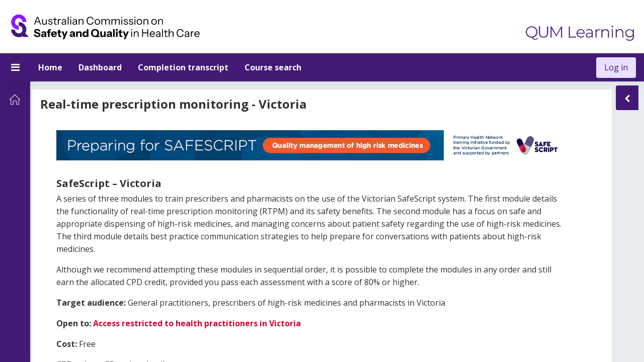

--- FILE ---
content_type: text/html; charset=utf-8
request_url: https://learn.nps.org.au/mod/page/view.php?id=9969
body_size: 17322
content:
<!DOCTYPE html>

<html  dir="ltr" lang="en" xml:lang="en">
<head>
    <title>QUM Learning: Real-time prescription monitoring - Victoria | QUM Learning</title>
    <link rel="shortcut icon" href="//learn.nps.org.au/pluginfile.php/1/theme_catawesome/favicon/1767671380/ACSQHC%20-%20Masterbrand%20Favicon%20-%20RGB%20-%20Colour.SVG" />
    <meta http-equiv="Content-Type" content="text/html; charset=utf-8" />
<meta name="keywords" content="moodle, QUM Learning: Real-time prescription monitoring - Victoria | QUM Learning" />
<link rel="stylesheet" type="text/css" href="https://learn.nps.org.au/theme/yui_combo.php?rollup/3.17.2/yui-moodlesimple-min.css" /><script id="firstthemesheet" type="text/css">/** Required in order to fix style inclusion problems in IE with YUI **/</script><link rel="stylesheet" type="text/css" href="https://learn.nps.org.au/theme/styles.php/kitten_acsqhc/1767671380_1767629653/all" />
<script>
//<![CDATA[
var M = {}; M.yui = {};
M.pageloadstarttime = new Date();
M.cfg = {"wwwroot":"https:\/\/learn.nps.org.au","homeurl":{},"sesskey":"GGXCkrILAX","sessiontimeout":"7200","sessiontimeoutwarning":1200,"themerev":"1767671380","slasharguments":1,"theme":"kitten_acsqhc","iconsystemmodule":"core\/icon_system_fontawesome","jsrev":"1767629043","admin":"admin","svgicons":true,"usertimezone":"Australia\/Sydney","language":"en","courseId":1,"courseContextId":1513,"contextid":321279,"contextInstanceId":9969,"langrev":1767650542,"templaterev":"1767629043"};var yui1ConfigFn = function(me) {if(/-skin|reset|fonts|grids|base/.test(me.name)){me.type='css';me.path=me.path.replace(/\.js/,'.css');me.path=me.path.replace(/\/yui2-skin/,'/assets/skins/sam/yui2-skin')}};
var yui2ConfigFn = function(me) {var parts=me.name.replace(/^moodle-/,'').split('-'),component=parts.shift(),module=parts[0],min='-min';if(/-(skin|core)$/.test(me.name)){parts.pop();me.type='css';min=''}
if(module){var filename=parts.join('-');me.path=component+'/'+module+'/'+filename+min+'.'+me.type}else{me.path=component+'/'+component+'.'+me.type}};
YUI_config = {"debug":false,"base":"https:\/\/learn.nps.org.au\/lib\/yuilib\/3.17.2\/","comboBase":"https:\/\/learn.nps.org.au\/theme\/yui_combo.php?","combine":true,"filter":null,"insertBefore":"firstthemesheet","groups":{"yui2":{"base":"https:\/\/learn.nps.org.au\/lib\/yuilib\/2in3\/2.9.0\/build\/","comboBase":"https:\/\/learn.nps.org.au\/theme\/yui_combo.php?","combine":true,"ext":false,"root":"2in3\/2.9.0\/build\/","patterns":{"yui2-":{"group":"yui2","configFn":yui1ConfigFn}}},"moodle":{"name":"moodle","base":"https:\/\/learn.nps.org.au\/theme\/yui_combo.php?m\/1767629043\/","combine":true,"comboBase":"https:\/\/learn.nps.org.au\/theme\/yui_combo.php?","ext":false,"root":"m\/1767629043\/","patterns":{"moodle-":{"group":"moodle","configFn":yui2ConfigFn}},"filter":null,"modules":{"moodle-core-blocks":{"requires":["base","node","io","dom","dd","dd-scroll","moodle-core-dragdrop","moodle-core-notification"]},"moodle-core-dragdrop":{"requires":["base","node","io","dom","dd","event-key","event-focus","moodle-core-notification"]},"moodle-core-chooserdialogue":{"requires":["base","panel","moodle-core-notification"]},"moodle-core-notification":{"requires":["moodle-core-notification-dialogue","moodle-core-notification-alert","moodle-core-notification-confirm","moodle-core-notification-exception","moodle-core-notification-ajaxexception"]},"moodle-core-notification-dialogue":{"requires":["base","node","panel","escape","event-key","dd-plugin","moodle-core-widget-focusafterclose","moodle-core-lockscroll"]},"moodle-core-notification-alert":{"requires":["moodle-core-notification-dialogue"]},"moodle-core-notification-confirm":{"requires":["moodle-core-notification-dialogue"]},"moodle-core-notification-exception":{"requires":["moodle-core-notification-dialogue"]},"moodle-core-notification-ajaxexception":{"requires":["moodle-core-notification-dialogue"]},"moodle-core-tooltip":{"requires":["base","node","io-base","moodle-core-notification-dialogue","json-parse","widget-position","widget-position-align","event-outside","cache-base"]},"moodle-core-languninstallconfirm":{"requires":["base","node","moodle-core-notification-confirm","moodle-core-notification-alert"]},"moodle-core-actionmenu":{"requires":["base","event","node-event-simulate"]},"moodle-core-formchangechecker":{"requires":["base","event-focus","moodle-core-event"]},"moodle-core-handlebars":{"condition":{"trigger":"handlebars","when":"after"}},"moodle-core-event":{"requires":["event-custom"]},"moodle-core-lockscroll":{"requires":["plugin","base-build"]},"moodle-core-popuphelp":{"requires":["moodle-core-tooltip"]},"moodle-core-maintenancemodetimer":{"requires":["base","node"]},"moodle-core_availability-form":{"requires":["base","node","event","event-delegate","panel","moodle-core-notification-dialogue","json"]},"moodle-backup-backupselectall":{"requires":["node","event","node-event-simulate","anim"]},"moodle-backup-confirmcancel":{"requires":["node","node-event-simulate","moodle-core-notification-confirm"]},"moodle-course-dragdrop":{"requires":["base","node","io","dom","dd","dd-scroll","moodle-core-dragdrop","moodle-core-notification","moodle-course-coursebase","moodle-course-util"]},"moodle-course-categoryexpander":{"requires":["node","event-key"]},"moodle-course-management":{"requires":["base","node","io-base","moodle-core-notification-exception","json-parse","dd-constrain","dd-proxy","dd-drop","dd-delegate","node-event-delegate"]},"moodle-course-util":{"requires":["node"],"use":["moodle-course-util-base"],"submodules":{"moodle-course-util-base":{},"moodle-course-util-section":{"requires":["node","moodle-course-util-base"]},"moodle-course-util-cm":{"requires":["node","moodle-course-util-base"]}}},"moodle-form-passwordunmask":{"requires":[]},"moodle-form-dateselector":{"requires":["base","node","overlay","calendar"]},"moodle-form-shortforms":{"requires":["node","base","selector-css3","moodle-core-event"]},"moodle-question-searchform":{"requires":["base","node"]},"moodle-question-chooser":{"requires":["moodle-core-chooserdialogue"]},"moodle-question-preview":{"requires":["base","dom","event-delegate","event-key","core_question_engine"]},"moodle-availability_completion-form":{"requires":["base","node","event","moodle-core_availability-form"]},"moodle-availability_date-form":{"requires":["base","node","event","io","moodle-core_availability-form"]},"moodle-availability_grade-form":{"requires":["base","node","event","moodle-core_availability-form"]},"moodle-availability_group-form":{"requires":["base","node","event","moodle-core_availability-form"]},"moodle-availability_grouping-form":{"requires":["base","node","event","moodle-core_availability-form"]},"moodle-availability_profile-form":{"requires":["base","node","event","moodle-core_availability-form"]},"moodle-mod_assign-history":{"requires":["node","transition"]},"moodle-mod_attendance-groupfilter":{"requires":["base","node"]},"moodle-mod_checklist-linkselect":{"requires":["node","event-valuechange"]},"moodle-mod_customcert-rearrange":{"requires":["dd-delegate","dd-drag"]},"moodle-mod_quiz-dragdrop":{"requires":["base","node","io","dom","dd","dd-scroll","moodle-core-dragdrop","moodle-core-notification","moodle-mod_quiz-quizbase","moodle-mod_quiz-util-base","moodle-mod_quiz-util-page","moodle-mod_quiz-util-slot","moodle-course-util"]},"moodle-mod_quiz-quizbase":{"requires":["base","node"]},"moodle-mod_quiz-modform":{"requires":["base","node","event"]},"moodle-mod_quiz-autosave":{"requires":["base","node","event","event-valuechange","node-event-delegate","io-form"]},"moodle-mod_quiz-toolboxes":{"requires":["base","node","event","event-key","io","moodle-mod_quiz-quizbase","moodle-mod_quiz-util-slot","moodle-core-notification-ajaxexception"]},"moodle-mod_quiz-util":{"requires":["node","moodle-core-actionmenu"],"use":["moodle-mod_quiz-util-base"],"submodules":{"moodle-mod_quiz-util-base":{},"moodle-mod_quiz-util-slot":{"requires":["node","moodle-mod_quiz-util-base"]},"moodle-mod_quiz-util-page":{"requires":["node","moodle-mod_quiz-util-base"]}}},"moodle-mod_quiz-questionchooser":{"requires":["moodle-core-chooserdialogue","moodle-mod_quiz-util","querystring-parse"]},"moodle-message_airnotifier-toolboxes":{"requires":["base","node","io"]},"moodle-block_xp-notification":{"requires":["base","node","handlebars","button-plugin","moodle-core-notification-dialogue"]},"moodle-block_xp-rulepicker":{"requires":["base","node","handlebars","moodle-core-notification-dialogue"]},"moodle-block_xp-filters":{"requires":["base","node","moodle-core-dragdrop","moodle-core-notification-confirm","moodle-block_xp-rulepicker"]},"moodle-filter_glossary-autolinker":{"requires":["base","node","io-base","json-parse","event-delegate","overlay","moodle-core-event","moodle-core-notification-alert","moodle-core-notification-exception","moodle-core-notification-ajaxexception"]},"moodle-filter_mathjaxloader-loader":{"requires":["moodle-core-event"]},"moodle-editor_atto-editor":{"requires":["node","transition","io","overlay","escape","event","event-simulate","event-custom","node-event-html5","node-event-simulate","yui-throttle","moodle-core-notification-dialogue","moodle-core-notification-confirm","moodle-editor_atto-rangy","handlebars","timers","querystring-stringify"]},"moodle-editor_atto-plugin":{"requires":["node","base","escape","event","event-outside","handlebars","event-custom","timers","moodle-editor_atto-menu"]},"moodle-editor_atto-menu":{"requires":["moodle-core-notification-dialogue","node","event","event-custom"]},"moodle-editor_atto-rangy":{"requires":[]},"moodle-report_eventlist-eventfilter":{"requires":["base","event","node","node-event-delegate","datatable","autocomplete","autocomplete-filters"]},"moodle-report_loglive-fetchlogs":{"requires":["base","event","node","io","node-event-delegate"]},"moodle-gradereport_history-userselector":{"requires":["escape","event-delegate","event-key","handlebars","io-base","json-parse","moodle-core-notification-dialogue"]},"moodle-qbank_editquestion-chooser":{"requires":["moodle-core-chooserdialogue"]},"moodle-tool_capability-search":{"requires":["base","node"]},"moodle-tool_lp-dragdrop-reorder":{"requires":["moodle-core-dragdrop"]},"moodle-tool_monitor-dropdown":{"requires":["base","event","node"]},"moodle-assignfeedback_editpdf-editor":{"requires":["base","event","node","io","graphics","json","event-move","event-resize","transition","querystring-stringify-simple","moodle-core-notification-dialog","moodle-core-notification-alert","moodle-core-notification-warning","moodle-core-notification-exception","moodle-core-notification-ajaxexception"]},"moodle-atto_accessibilitychecker-button":{"requires":["color-base","moodle-editor_atto-plugin"]},"moodle-atto_accessibilityhelper-button":{"requires":["moodle-editor_atto-plugin"]},"moodle-atto_align-button":{"requires":["moodle-editor_atto-plugin"]},"moodle-atto_bold-button":{"requires":["moodle-editor_atto-plugin"]},"moodle-atto_charmap-button":{"requires":["moodle-editor_atto-plugin"]},"moodle-atto_clear-button":{"requires":["moodle-editor_atto-plugin"]},"moodle-atto_collapse-button":{"requires":["moodle-editor_atto-plugin"]},"moodle-atto_emojipicker-button":{"requires":["moodle-editor_atto-plugin"]},"moodle-atto_emoticon-button":{"requires":["moodle-editor_atto-plugin"]},"moodle-atto_equation-button":{"requires":["moodle-editor_atto-plugin","moodle-core-event","io","event-valuechange","tabview","array-extras"]},"moodle-atto_h5p-button":{"requires":["moodle-editor_atto-plugin"]},"moodle-atto_html-beautify":{},"moodle-atto_html-button":{"requires":["promise","moodle-editor_atto-plugin","moodle-atto_html-beautify","moodle-atto_html-codemirror","event-valuechange"]},"moodle-atto_html-codemirror":{"requires":["moodle-atto_html-codemirror-skin"]},"moodle-atto_htmlplus-beautify":{},"moodle-atto_htmlplus-button":{"requires":["moodle-editor_atto-plugin","moodle-atto_htmlplus-beautify","moodle-atto_htmlplus-codemirror","event-valuechange"]},"moodle-atto_htmlplus-codemirror":{"requires":["moodle-atto_htmlplus-codemirror-skin"]},"moodle-atto_image-button":{"requires":["moodle-editor_atto-plugin"]},"moodle-atto_indent-button":{"requires":["moodle-editor_atto-plugin"]},"moodle-atto_italic-button":{"requires":["moodle-editor_atto-plugin"]},"moodle-atto_link-button":{"requires":["moodle-editor_atto-plugin"]},"moodle-atto_managefiles-button":{"requires":["moodle-editor_atto-plugin"]},"moodle-atto_managefiles-usedfiles":{"requires":["node","escape"]},"moodle-atto_media-button":{"requires":["moodle-editor_atto-plugin","moodle-form-shortforms"]},"moodle-atto_noautolink-button":{"requires":["moodle-editor_atto-plugin"]},"moodle-atto_orderedlist-button":{"requires":["moodle-editor_atto-plugin"]},"moodle-atto_preview-button":{"requires":["moodle-editor_atto-plugin"]},"moodle-atto_recordrtc-recording":{"requires":["moodle-atto_recordrtc-button"]},"moodle-atto_recordrtc-button":{"requires":["moodle-editor_atto-plugin","moodle-atto_recordrtc-recording"]},"moodle-atto_rtl-button":{"requires":["moodle-editor_atto-plugin"]},"moodle-atto_snippet-button":{"requires":["moodle-editor_atto-plugin"]},"moodle-atto_strike-button":{"requires":["moodle-editor_atto-plugin"]},"moodle-atto_subscript-button":{"requires":["moodle-editor_atto-plugin"]},"moodle-atto_superscript-button":{"requires":["moodle-editor_atto-plugin"]},"moodle-atto_table-button":{"requires":["moodle-editor_atto-plugin","moodle-editor_atto-menu","event","event-valuechange"]},"moodle-atto_title-button":{"requires":["moodle-editor_atto-plugin"]},"moodle-atto_underline-button":{"requires":["moodle-editor_atto-plugin"]},"moodle-atto_undo-button":{"requires":["moodle-editor_atto-plugin"]},"moodle-atto_unorderedlist-button":{"requires":["moodle-editor_atto-plugin"]}}},"gallery":{"name":"gallery","base":"https:\/\/learn.nps.org.au\/lib\/yuilib\/gallery\/","combine":true,"comboBase":"https:\/\/learn.nps.org.au\/theme\/yui_combo.php?","ext":false,"root":"gallery\/1767629043\/","patterns":{"gallery-":{"group":"gallery"}}}},"modules":{"core_filepicker":{"name":"core_filepicker","fullpath":"https:\/\/learn.nps.org.au\/lib\/javascript.php\/1767629043\/repository\/filepicker.js","requires":["base","node","node-event-simulate","json","async-queue","io-base","io-upload-iframe","io-form","yui2-treeview","panel","cookie","datatable","datatable-sort","resize-plugin","dd-plugin","escape","moodle-core_filepicker","moodle-core-notification-dialogue"]},"core_comment":{"name":"core_comment","fullpath":"https:\/\/learn.nps.org.au\/lib\/javascript.php\/1767629043\/comment\/comment.js","requires":["base","io-base","node","json","yui2-animation","overlay","escape"]},"mathjax":{"name":"mathjax","fullpath":"https:\/\/cdn.jsdelivr.net\/npm\/mathjax@2.7.9\/MathJax.js?delayStartupUntil=configured"}}};
M.yui.loader = {modules: {}};

//]]>
</script>

<!-- Google Tag Manager -->
<script>(function(w,d,s,l,i){w[l]=w[l]||[];w[l].push({'gtm.start':
new Date().getTime(),event:'gtm.js'});var f=d.getElementsByTagName(s)[0],
j=d.createElement(s),dl=l!='dataLayer'?'&l='+l:'';j.async=true;j.src=
'https://www.googletagmanager.com/gtm.js?id='+i+dl;f.parentNode.insertBefore(j,f);
})(window,document,'script','dataLayer','GTM-52TFNW');</script>
<!-- End Google Tag Manager -->

<!-- Google tag (gtag.js) --> <script async src=https://www.googletagmanager.com/gtag/js?id=G-EEY50S3CHX></script> <script> window.dataLayer = window.dataLayer || []; function gtag(){dataLayer.push(arguments);} gtag('js', new Date()); gtag('config', 'G-EEY50S3CHX'); </script>

<!-- Piwik -->
<script type="text/javascript">
	var _paq = _paq || [];
	  _paq.push(['trackPageView']);
	  _paq.push(['enableLinkTracking']);

	function embedTrackingCode() {
	    var u="//catalyst-analytics.net/";
	    _paq.push(['setTrackerUrl', u+'piwik.php']);
	    _paq.push(['setSiteId', '9']);
	    var d=document, g=d.createElement('script'), s=d.getElementsByTagName('script')[0];
	    g.type='text/javascript'; g.async=true; g.defer=true; g.src=u+'piwik.js'; s.parentNode.insertBefore(g,s);
	}

	if (window.addEventListener) { 
	    window.addEventListener("load", embedTrackingCode, false); 
	} else if (window.attachEvent) { 
	    window.attachEvent("onload", embedTrackingCode); 
	} else {
	    embedTrackingCode();
	}
</script>

<noscript><p><img src="//catalyst-analytics.net/piwik.php?idsite=9" style="border:0;" alt="" /></p></noscript>
<!-- End Piwik Code -->
<style>
#id_profile_field_subscribe {
display: none;
}
</style>



    <meta name="viewport" content="width=device-width, initial-scale=1.0">
    <link rel="preconnect" href="https://fonts.googleapis.com"> <link rel="preconnect" href="https://fonts.gstatic.com" crossorigin> <link href="https://fonts.googleapis.com/css2?family=Open+Sans:wght@400;700&display=swap" rel="stylesheet">
</head>

<body  id="page-mod-page-view" class="format-site limitedwidth  path-mod path-mod-page chrome dir-ltr lang-en yui-skin-sam yui3-skin-sam learn-nps-org-au pagelayout-incourse course-1 context-321279 cmid-9969 cm-type-page notloggedin uses-drawers hamburger-left" >

<div class="toast-wrapper mx-auto py-0 fixed-top" role="status" aria-live="polite"></div>

<div id="page-wrapper" class="d-print-block">

    <div>
    <a class="sr-only sr-only-focusable" href="#maincontent">Skip to main content</a>
</div><script src="https://learn.nps.org.au/lib/javascript.php/1767629043/lib/polyfills/polyfill.js"></script>
<script src="https://learn.nps.org.au/theme/yui_combo.php?rollup/3.17.2/yui-moodlesimple-min.js"></script><script src="https://learn.nps.org.au/theme/jquery.php/core/jquery-3.6.1.min.js"></script>
<script src="https://learn.nps.org.au/lib/javascript.php/1767629043/lib/javascript-static.js"></script>
<script>
//<![CDATA[
document.body.className += ' jsenabled';
//]]>
</script>


<!-- Google Tag Manager (noscript) -->
<noscript><iframe src="https://www.googletagmanager.com/ns.html?id=GTM-52TFNW"
height="0" width="0" style="display:none;visibility:hidden"></iframe></noscript>
<!-- End Google Tag Manager (noscript) -->


    <nav class="fixed-top navbar navbar-expand moodle-has-zindex" aria-label="Site navigation">
        <div class="top-bar">
            <div class="bar-inner d-flex">
                <a href="https://learn.nps.org.au" class="navbar-brand d-flex align-items-center m-0 p-0 aabtn has-logo 
                    ">
                    <span class="logo">
                        <img src="//learn.nps.org.au/pluginfile.php/1/theme_catawesome/logo/1767671380/logo-comm-site-col.svg" alt="Australian Commission on Safety and Quality in Health Care">
                    </span>
    
                </a>
    
                <div id="navigationsearch" class="navbar-nav ml-auto">
                    
                </div>
                <div id="qum-logo" class="ml-auto">
                    <svg version="1.1" id="Layer_1" xmlns="http://www.w3.org/2000/svg" xmlns:xlink="http://www.w3.org/1999/xlink" x="0px" y="0px"
    	 viewBox="0 0 202.8 28.3" style="enable-background:new 0 0 202.8 28.3;" xml:space="preserve">
                        <style type="text/css">
                            .st0{fill:#FFFFFF;}
                        </style>
                        <g>
                            <path class="st0" d="M23,24.1c-1.3,1.6-3.1,2.4-5.1,2.4c-2.5,0-4.5-1.1-7.3-4C4.5,22.3,0,17.8,0,11.8C0,5.7,4.7,1.2,11,1.2
                                c6.3,0,11,4.5,11,10.7c0,5.4-3.6,9.5-8.7,10.5c1.6,1.7,3.1,2.4,4.6,2.4c1.6,0,2.9-0.6,4-1.9L23,24.1z M11,20.5c5,0,8.8-3.7,8.8-8.7
                                S16.1,3.1,11,3.1c-5.1,0-8.9,3.7-8.9,8.7S6,20.5,11,20.5z"/>
                            <path class="st0" d="M24.6,13.4v-12h2.2v11.9c0,5,2.3,7.3,6.4,7.3c4.1,0,6.5-2.3,6.5-7.3V1.3h2.2v12c0,6-3.2,9.2-8.6,9.2
                                C27.9,22.5,24.6,19.4,24.6,13.4z"/>
                            <path class="st0" d="M68.1,1.3v21H66V5.5l-8.2,14.1h-1l-8.2-14v16.7h-2.1v-21h1.8l9.1,15.6l9-15.6H68.1z"/>
                            <path class="st0" d="M80.6,1.3h2.2v19.1h11.8v1.9h-14V1.3z"/>
                            <path class="st0" d="M110.5,15.1H97.3c0.2,3.3,2.8,5.5,6.2,5.5c1.9,0,3.6-0.7,4.8-2.1l1.2,1.4c-1.4,1.7-3.6,2.6-6.1,2.6
                                c-4.9,0-8.3-3.4-8.3-8s3.3-8,7.7-8s7.7,3.3,7.7,8C110.6,14.6,110.5,14.9,110.5,15.1z M97.3,13.5h11.2c-0.3-3.1-2.5-5.2-5.6-5.2
                                C99.8,8.3,97.6,10.4,97.3,13.5z"/>
                            <path class="st0" d="M125.6,12.6v9.8h-2v-2.5c-1,1.6-2.8,2.6-5.4,2.6c-3.6,0-5.8-1.9-5.8-4.6c0-2.4,1.6-4.5,6.1-4.5h5v-1
                                c0-2.7-1.5-4.2-4.5-4.2c-2,0-4,0.7-5.2,1.9l-1-1.6c1.6-1.3,3.9-2.1,6.4-2.1C123.3,6.4,125.6,8.5,125.6,12.6z M123.5,17.6V15h-4.9
                                c-3.1,0-4.1,1.2-4.1,2.8c0,1.8,1.5,3,4,3C120.9,20.8,122.6,19.7,123.5,17.6z"/>
                            <path class="st0" d="M138.6,6.4v2.1c-0.2,0-0.4,0-0.5,0c-3.3,0-5.3,2.1-5.3,5.8v8h-2.1V6.6h2v3.1C133.7,7.5,135.7,6.4,138.6,6.4z"
                                />
                            <path class="st0" d="M156.2,13.2v9.2h-2.1v-8.9c0-3.3-1.7-5-4.7-5c-3.4,0-5.5,2.1-5.5,5.7v8.3h-2.1V6.6h2v2.9c1.1-1.9,3.3-3,6-3
                                C153.6,6.4,156.2,8.7,156.2,13.2z"/>
                            <path class="st0" d="M160.8,1.6c0-0.8,0.7-1.5,1.6-1.5s1.6,0.7,1.6,1.5c0,0.9-0.7,1.6-1.6,1.6C161.5,3.1,160.8,2.4,160.8,1.6z
                                M161.2,6.6h2.1v15.8h-2.1V6.6z"/>
                            <path class="st0" d="M183.1,13.2v9.2H181v-8.9c0-3.3-1.7-5-4.7-5c-3.4,0-5.5,2.1-5.5,5.7v8.3h-2.1V6.6h2v2.9c1.1-1.9,3.3-3,6-3
                                C180.4,6.4,183.1,8.7,183.1,13.2z"/>
                            <path class="st0" d="M202.8,6.6v13.9c0,5.4-2.7,7.9-7.9,7.9c-2.9,0-5.7-0.9-7.4-2.4l1.1-1.6c1.5,1.4,3.8,2.2,6.2,2.2
                                c4,0,5.8-1.8,5.8-5.7v-2c-1.3,2-3.6,3.1-6.1,3.1c-4.5,0-7.9-3.1-7.9-7.7s3.4-7.6,7.9-7.6c2.6,0,4.9,1.1,6.2,3.2v-3H202.8z
                                M200.7,14.1c0-3.4-2.5-5.8-6-5.8s-6,2.3-6,5.8s2.5,5.8,6,5.8C198.2,19.8,200.7,17.5,200.7,14.1z"/>
                        </g>
                    </svg>
    
                </div>
    
            </div>
        </div>
        <div class="bottom-bar">
            <div class="bar-inner d-flex">
    
                <div data-region="drawer-toggle" class="drawer-toggle hamburger-left">
                    <button aria-expanded="false" aria-controls="nav-drawer" type="button" class="navbar-toggler aabtn d-block" data-action="toggle-drawer" data-side="left" data-preference="drawer-open-nav"><i class="icon fa fa-bars fa-fw "   ></i><span class="sr-only">Side panel</span></button>
                </div>
    
                <ul class="navbar-nav d-none d-md-flex">
                    <!-- my_courses -->
                    
                    <li class="primary-navigation">
                        <nav class="moremenu navigation">
                            <ul id="moremenu-6978f1aeadc86-navbar-nav" role="menubar" class="nav more-nav navbar-nav">
                                        <li data-key="home" class="nav-item" role="none" data-forceintomoremenu="false">
                                                    <a role="menuitem" class="nav-link active "
                                                        href="https://learn.nps.org.au/"
                                                        
                                                        aria-current="true"
                                                        
                                                    >
                                                        Home
                                                    </a>
                                        </li>
                                        <li data-key="" class="nav-item" role="none" data-forceintomoremenu="false">
                                                    <a role="menuitem" class="nav-link  "
                                                        href="https://learn.nps.org.au/?redirect=0"
                                                        title="home"
                                                        
                                                        tabindex="-1"
                                                    >
                                                        Home
                                                    </a>
                                        </li>
                                        <li data-key="" class="nav-item" role="none" data-forceintomoremenu="false">
                                                    <a role="menuitem" class="nav-link  "
                                                        href="https://learn.nps.org.au/my/"
                                                        title="dashboard"
                                                        
                                                        tabindex="-1"
                                                    >
                                                        Dashboard
                                                    </a>
                                        </li>
                                        <li data-key="" class="nav-item" role="none" data-forceintomoremenu="false">
                                                    <a role="menuitem" class="nav-link  "
                                                        href="https://learn.nps.org.au/reportbuilder/view.php?id=102"
                                                        title="completion transcript"
                                                        
                                                        tabindex="-1"
                                                    >
                                                        Completion transcript
                                                    </a>
                                        </li>
                                        <li data-key="" class="nav-item" role="none" data-forceintomoremenu="false">
                                                    <a role="menuitem" class="nav-link  "
                                                        href="https://learn.nps.org.au/course/index.php"
                                                        title="course search"
                                                        
                                                        tabindex="-1"
                                                    >
                                                        Course search
                                                    </a>
                                        </li>
                                <li role="none" class="nav-item dropdown dropdownmoremenu d-none" data-region="morebutton">
                                    <a class="dropdown-toggle nav-link " href="#" id="moremenu-dropdown-6978f1aeadc86" role="menuitem" data-toggle="dropdown" aria-haspopup="true" aria-expanded="false" tabindex="-1">
                                        More
                                    </a>
                                    <ul class="dropdown-menu dropdown-menu-left" data-region="moredropdown" aria-labelledby="moremenu-dropdown-6978f1aeadc86" role="menu">
                                    </ul>
                                </li>
                            </ul>
                        </nav>
                    </li>
                </ul>
    
                <div id="usernavigation" class="navbar-nav ml-auto">
                    
                    <div class="d-flex align-items-stretch usermenu-container" data-region="usermenu">
                        <div class="usermenu janrainlogin">
                            <span class="login pl-2">
                                <a href="/login/index.php">Log in</a>
                            </span>
                        </div>
                                <div class="usermenu">
                                        <span class="login pl-2">
                                                <a href="https://learn.nps.org.au/login/index.php">Log in</a>
                                        </span>
                                </div>
                    </div>
                    
                </div>
    
            </div>
        </div>
    </nav>
        <div  class="drawer drawer-right d-print-none not-initialized" data-region="fixed-drawer" id="theme_boost-drawers-blocks" data-preference="drawer-open-block" data-state="show-drawer-right" data-forceopen="" data-close-on-resize="1">
    <div class="drawerheader">
        <button
            class="btn drawertoggle icon-no-margin hidden"
            data-toggler="drawers"
            data-action="closedrawer"
            data-target="theme_boost-drawers-blocks"
            data-toggle="tooltip"
            data-placement="left"
            title="Close block drawer"
        >
            <i class="icon fa fa-times fa-fw "   ></i>
        </button>
    </div>
    <div class="drawercontent drag-container" data-usertour="scroller">
                        <section class="d-print-none" aria-label="Blocks">
                    
                    <aside id="block-region-side-pre" class="block-region" data-blockregion="side-pre" data-droptarget="1"><a href="#sb-3" class="sr-only sr-only-focusable">Skip Need help?</a>

<section id="inst5481"
     class=" block_html block  card mb-3"
     role="complementary"
     data-block="html"
     data-instance-id="5481"
          aria-labelledby="instance-5481-header"
     >

    <div class="card-body p-3">

            <h5 id="instance-5481-header" class="card-title d-inline">Need help?</h5>


        <div class="card-text content mt-3">
            <div class="no-overflow"><p> You may find answers to common questions on our <a href="/mod/page/view.php?id=16247"><strong>FAQ page</strong></a> </p>

<p>For further assistance
    please email: </p>

<p><a href="mailto:acsqhclearning@safetyandquality.gov.au">acsqhclearning@safetyandquality.gov.au</a></p>
<!-- <p><strong>Note:</strong> Our team is away 24/12/2025 - 05/01/2026. Y<span style="font-size: 1rem;">ou may find answers to common questions on our </span><strong style="font-size: 1rem;"><a href="/mod/page/view.php?id=16247">FAQ page</a></strong><span style="font-size: 1rem;">,</span></p> -->
<div></div>
<p></p></div>
            <div class="footer"></div>
            
        </div>

    </div>

</section>

  <span id="sb-3"></span></aside>
                </section>

    </div>
</div>
    <div id="page" data-region="mainpage" data-usertour="scroller" class="drawers   drag-container">
        <div id="topofscroll" class="main-inner">
            <div class="drawer-toggles d-flex">
                    <div class="drawer-toggler drawer-right-toggle ml-auto d-print-none">
                        <button
                            class="btn icon-no-margin"
                            data-toggler="drawers"
                            data-action="toggle"
                            data-target="theme_boost-drawers-blocks"
                            data-toggle="tooltip"
                            data-placement="right"
                            title="Open block drawer"
                        >
                            <span class="sr-only">Open block drawer</span>
                            <span class="dir-rtl-hide"><i class="icon fa fa-chevron-left fa-fw "   ></i></span>
                            <span class="dir-ltr-hide"><i class="icon fa fa-chevron-right fa-fw "   ></i></span>
                        </button>
                    </div>
            </div>
            <header id="page-header" class="header-maxwidth d-print-none">
    <div class="w-100">
        <div class="d-flex flex-wrap">
            <div id="page-navbar">
                <nav aria-label="Navigation bar">
    <ol class="breadcrumb">
                <li class="breadcrumb-item">
                    <a href="https://learn.nps.org.au/?redirect=0"  title="QUM Learning">Site pages</a>
                </li>
        
                <li class="breadcrumb-item"><span>Real-time prescription monitoring - Victoria</span></li>
        </ol>
</nav>
            </div>
            <div class="ml-auto d-flex">
                
            </div>
            <div id="course-header">
                
            </div>
        </div>
        <div class="d-flex align-items-center">
                    <div class="mr-auto">
                        <div class="page-context-header"><div class="page-header-image mr-2"><div class="content activityiconcontainer modicon_page"><img class="icon activityicon " aria-hidden="true" src="https://learn.nps.org.au/theme/image.php/kitten_acsqhc/page/1767671380/monologo?filtericon=1" alt="" /></div></div><div class="page-header-headings"><h1 class="h2">Real-time prescription monitoring - Victoria</h1></div></div>
                    </div>
            <div class="header-actions-container ml-auto" data-region="header-actions-container">
            </div>
        </div>
    </div>
</header>



            <div id="page-content" class="pb-6 d-print-block">
                <div id="region-main-box">
                    <section id="region-main" aria-label="Content">

                        <span class="notifications" id="user-notifications"></span>
                            <span id="maincontent"></span>
                                <h2>Real-time prescription monitoring - Victoria</h2>
                            <div class="activity-header" data-for="page-activity-header"></div>
                        <div role="main"><div class="box py-3 generalbox center clearfix"><div class="no-overflow"><script type="text/javascript">
    function hideshow(which) {
        if (!document.getElementById)
            return
        if (which.style.display == "none")
            which.style.display = "block"
        else
            which.style.display = "none"

    }
</script>

<div id="container">
    <div class="mod-wrapper">


        <div class="mod-header-rtpm" id="headerimage" style="width: 97%; height: 60px; max-width: 1010px; background-image: url(&quot;/file.php/1/rtpm/WPH9195_TrainingTemplate_v1.jpg&quot;); background-repeat: no-repeat;"></div>
        <p></p>
        <!-- end info and anim>-->
    </div>

    <div id="infotext" style="width: 97%; margin-bottom: 30px; max-width: 1010px;">
        <h3>SafeScript – Victoria<br></h3>
        <p>A series of three modules to train prescribers and pharmacists on the use of the Victorian SafeScript system. The first module details the functionality of real-time prescription monitoring (RTPM) and its safety benefits. The second module has a focus on safe and appropriate dispensing of high-risk medicines, and managing concerns about patient safety regarding the use of high-risk medicines. The third module details best practice communication strategies to help prepare for conversations with patients about high-risk medicines.</p>
        <p>Although we recommend attempting these modules in sequential order, it is possible to complete the modules in any order and still earn the allocated CPD credit, provided you pass each assessment with a score of 80% or higher.</p>

        <p><strong>Target audience:</strong> General practitioners, prescribers of high-risk medicines and pharmacists in Victoria<br></p>
        <p><strong>Open to:</strong> <b><span style="color: rgb(213, 0, 50);">Access restricted to health practitioners in Victoria</span></b><br></p>
        <p><strong>Cost:</strong> Free</p>
        <p><strong>CPD points:</strong> GPs– <a href="https://learn.nps.org.au/mod/page/view.php?id=9969#CPD">view details</a></p>
    </div>
    <!--end info1-->
</div>

<div class="mod-wrapper" style="width: 97%; max-width: 1010px;">



    <div class="mod-header-rtpm">
        <h4>Module 1. The SafeScript System – what, when and how? (for prescribers and pharmacists)</h4>
    </div>


    <div class="mod-description">
        <p>This module provides an overview of SafeScript – the Victorian Government's real-time prescription monitoring system. It provides you with an opportunity to update your knowledge on the increasing harms from high-risk prescription medicines, and to learn how SafeScript provides additional information to assist with clinical decisions when prescribing or dispensing high-risk medicines. The module also outlines ways to manage and maintain patient privacy when using SafeScript, and the key regulatory requirements relating to use of the system. </p>


        <!--Show learning objectives prescribers-->
        <div id="show_lo_m1">
            <a title="Show learning outcomes" style="color: rgb(0, 62, 106);" href="javascript:hideshow(document.getElementById('lo_m1'))">
                <h5>Learning outcomes for prescribers (show/hide)</h5>
            </a>
        </div>


        <div id="lo_m1" style="display: none;">

            <p>On completion of this module you should be able to:</p>
            <ol class="nps-list">
                <li>List key rationale behind the introduction of SafeScript to monitor supply of Schedule 8 and selected Schedule 4 high-risk medicines</li>
                <li>Describe the benefits of the SafeScript system for clinical practice when prescribing Schedule 8 and selected Schedule 4 high-risk medicines</li>
                <li>Describe how SafeScript will benefit safety for patients currently taking or commencing treatment with high-risk medicines</li>
                <li>Identify approaches to managing and maintaining patient privacy when using SafeScript, and when communicating with patients and other health professionals</li>
                <li>Identify key regulatory requirements relating to SafeScript implementation and what they mean in practice.</li>
            </ol>
        </div> <!-- end display learning outcomes prescribers -->


        <!--Show learning objectives pharmacists-->
        <div id="show_lo_m1_pharm">
            <a title="Show learning outcomes" style="color: rgb(0, 62, 106);" href="javascript:hideshow(document.getElementById('lo_m1_pharm'))">
                <h5>Learning outcomes for pharmacists (show/hide)</h5>
            </a>
        </div>


        <div id="lo_m1_pharm" style="display: none;">
            <p>On completion of this module you should be able to:</p>
            <ol class="nps-list">
                <li>List key rationale behind the introduction of SafeScript to monitor supply of Schedule 8 and selected Schedule 4 high-risk medicines</li>
                <li>Describe the benefits of the SafeScript system for clinical practice when dispensing Schedule 8 and selected Schedule 4 high-risk medicines</li>
                <li>Describe how SafeScript will benefit safety for patients currently taking or commencing treatment with high-risk medicines</li>
                <li>Identify approaches to managing and maintaining patient privacy when using SafeScript, and when communicating with patients and prescribers</li>
                <li>Identify key regulatory requirements relating to SafeScript implementation and what they mean in practice.</li>
            </ol>

        </div>




    </div>
    <!-- Start button-->
    <div class="mod-start">

        <div class="col-sm-4">
            <div class="fp-block-item" style="border: currentColor; border-image: none;">

                <div class="nps-start-button" style="height: 37px; float: left;">
                    <a href="/course/view.php?id=884">
                   
                    <div class="fp-block-header fp-purple nps-start button" style="background-color: rgb(213, 0, 50);">
                        <p>Start</p>
                    </div>
                    </a>
                </div>
            </div>
        </div>
    </div>
    <div class="mod-footer"></div>
</div>

<!-- module 2 -->

<div class="mod-wrapper" style="width: 97%; max-width: 1010px;">
    <div class="mod-header-rtpm">
        <h4>Module 2. SafeScript – High-risk medicines and clinical practice (for prescribers)</h4>
    </div>


    <div class="mod-description">
        <p>This module provides you with an opportunity to reconsider how you manage safety concerns about patients with prescription medicine dependence or those showing signs of high-risk use. It explores planning approaches for the consultation, strategies for the practice and collaboration with other health professionals, and provides you with an opportunity to review available management and treatment options. The module will refresh your knowledge of alternative options for managing chronic pain, anxiety and insomnia, including non-pharmacological approaches and other lower risk pharmacological treatments. It will also outline the key steps involved in prescribing medication-assisted treatment for opioid dependence (MATOD) for patients with opioid dependence. </p>


        <!--Show learning objectives prescribers-->
        <div id="show_lo_m2">
            <a title="Show learning outcomes" style="color: rgb(0, 62, 106);" href="javascript:hideshow(document.getElementById('lo_m2'))">
                <h5>Learning outcomes for prescribers (show/hide)</h5>
            </a>
        </div>


        <div id="lo_m2" style="display: none;">

            <p>On completion of this module you should be able to:</p>
            <ol class="nps-list">
                <li>Describe what is involved in safely and appropriately prescribing the high-risk medicines selected for monitoring through SafeScript </li>

                <li>Determine the most appropriate management approach when concerns arise about the safety of patients using high-risk medicines </li>

                <li>Identify effective, evidence-based non-pharmacological management options for chronic pain, insomnia and anxiety to suggest to patients to help manage their condition</li>

                <li>Explain the appropriate place in therapy for high-risk medicines in the management of chronic pain, insomnia and anxiety</li>

                <li>Implement the key steps involved in prescribing medication-assisted treatment for opioid dependence (MATOD) for patients with opioid dependence.</li>
            </ol>
        </div> <!-- end display learning outcomes prescribers -->

    </div>

    <!-- Start button-->
    <div class="mod-start">

        <div class="col-sm-4">
            <div class="fp-block-item" style="border: currentColor; border-image: none;">

                <div class="nps-start-button" style="height: 37px; float: left;">
                    <a href="/course/view.php?id=886">
                   
                    <div class="fp-block-header fp-purple nps-start button" style="background-color: rgb(213, 0, 50);">
                        <p>Start</p>
                    </div>
                    </a>
                </div>
            </div>
        </div>
    </div>
    <div class="mod-footer"></div>
</div>

<!-- module 2 pharmacists-->

<div class="mod-wrapper" style="width: 97%; max-width: 1010px;">
    <div class="mod-header-rtpm">
        <h4>Module 2. SafeScript – High-risk medicines and clinical practice (for pharmacists)</h4>
    </div>


    <div class="mod-description">
        <p>This module provides you with an opportunity to refresh your knowledge on safe and appropriate dispensing of high-risk medicines, and reconsider how you manage concerns about patient safety regarding their use of high-risk medicines. It will refresh your knowledge of alternative options for managing chronic pain, anxiety and insomnia, including non-pharmacological approaches and other lower risk pharmacological treatments. The module also outlines the key benefits of offering medication-assisted treatment for opioid dependence (MATOD) dispensing services for patients with opioid dependence in the community. </p>


        <!--Show learning objectives pharmacists-->
        <div id="show_lo_m2_pharm">
            <a title="Show learning outcomes" style="color: rgb(0, 62, 106);" href="javascript:hideshow(document.getElementById('lo_m2_pharm'))">
                <h5>Learning outcomes for pharmacists (show/hide)</h5>
            </a>
        </div>


        <div id="lo_m2_pharm" style="display: none;">
            <p>On completion of this module you should be able to:</p>
            <ol class="nps-list">
                <li>List the steps involved in safe and appropriate dispensing of high-risk medicines selected for monitoring through SafeScript</li>

                <li>Determine the most appropriate patient management approach when concerns arise about the safety of patients using high-risk medicines </li>

                <li>Identify effective, evidence-based non-pharmacological management options for chronic pain, insomnia and anxiety to suggest to patients to help manage their condition </li>

                <li>Explain the appropriate place in therapy for high-risk medicines in the management of chronic pain, insomnia and anxiety </li>

                <li>Outline the key benefits of offering medication-assisted treatment for opioid dependence (MATOD) dispensing services for patients with opioid dependence in the community.</li>
            </ol>

        </div>
    </div>
    <!-- Start button-->
    <div class="mod-start">
        <div class="col-sm-4">
            <div class="fp-block-item" style="border: currentColor; border-image: none;">

                <div class="nps-start-button" style="height: 37px; float: left;">
                    <a href="/course/view.php?id=885">
                   
                    <div class="fp-block-header fp-purple nps-start button" style="background-color: rgb(213, 0, 50);">
                        <p>Start</p>
                    </div>
                    </a>
                </div>
            </div>
        </div>
    </div>
    <div class="mod-footer"></div>
</div>

<!-- module 3 -->

<div class="mod-wrapper" style="width: 97%; max-width: 1010px;">
    <div class="mod-header-rtpm">
        <h4>Module 3. SafeScript – Challenging conversations: high-risk medicines, dependence and your patient (for prescribers and pharmacists)</h4>
    </div>


    <div class="mod-description">
        <p>This module provides foundation information to help you and your practice/pharmacy prepare for conversations with patients about the potential risks of dependence with high-risk medicines. It explores the elements of best practice communication and how to apply effective communication strategies when explaining the risks of long-term use before prescribing or dispensing high-risk medicines. The module also outlines how to implement practice policies, set behaviour standards and use de-escalation techniques to reduce safety risks for health professionals and patients in challenging situations. </p>


        <!--Show learning objectives prescribers-->
        <div id="show_lo_m3">
            <a title="Show learning outcomes" style="color: rgb(0, 62, 106);" href="javascript:hideshow(document.getElementById('lo_m3'))">
                <h5>Learning outcomes for prescribers (show/hide)</h5>
            </a>
        </div>


        <div id="lo_m3" style="display: none;">

            <p>On completion of this module you should be able to:</p>
            <ol class="nps-list">
                <li>Identify the elements of best practice communication that consider the individual needs of patients when discussing high-risk prescription medicines</li>

                <li>Apply effective communication strategies and techniques to explain the risks of long-term use and dependence before prescribing high-risk medicines</li>

                <li>Implement practice policies, set behaviour standards and use de-escalation techniques to reduce risks for health professionals and patients in challenging situations</li>

                <li>Determine best practice follow-up protocols for patients who have high-risk use or are dependent on high-risk medicines. These may include specialist referrals. </li>
            </ol>
        </div> <!-- end display learning outcomes prescribers -->


        <!--Show learning objectives pharmacists-->
        <div id="show_lo_m3_pharm">
            <a title="Show learning outcomes" style="color: rgb(0, 62, 106);" href="javascript:hideshow(document.getElementById('lo_m3_pharm'))">
                <h5>Learning outcomes for pharmacists (show/hide)</h5>
            </a>
        </div>


        <div id="lo_m3_pharm" style="display: none;">
            <p>On completion of this module you should be able to:</p>
            <ol class="nps-list">
                <li>Identify the elements of best practice communication that consider the individual needs of patients when discussing high-risk prescription medicines</li>

                <li>Apply effective communication strategies and techniques to explain the risks of long-term use and dependence before dispensing high-risk medicines</li>

                <li>Implement pharmacy policies, set behaviour standards and use de-escalation techniques to reduce risks for health professionals and patients in challenging situations</li>

                <li>Develop and enact a follow-up protocol for patients who have high-risk use or are dependent on high-risk medicines. </li>
            </ol>

        </div>
    </div>
    <!-- Start button-->
    <div class="mod-start">
        <div class="col-sm-4">
            <div class="fp-block-item" style="border: currentColor; border-image: none;">

                <div class="nps-start-button" style="height: 37px; float: left;">
                    <a href="/course/view.php?id=887">
                    
                    <div class="fp-block-header fp-purple nps-start button" style="background-color: rgb(213, 0, 50);">
                        <p>Start</p>
                    </div>
                    </a>
                </div>
            </div>
        </div>
    </div>

</div>


<div id="modules" style="width: inherit; padding-top: 0px; padding-left: 15px; float: left;">


    <div style="clear: both;"></div>
    <div style="padding-top: 30px; max-width: 1010px;">
        <!----START CPD-->

        <div id="CPD" style="width: 97%;" name="CPD">
            <h4>Continuing professional development</h4>
            <p style="font-weight: normal;">Although we recommend attempting these modules in sequential order, it is possible to complete the modules in any order and still earn the allocated CPD credit, provided you pass each assessment with a score of 80% or higher.</p>
            <div class="fp-block-container row">
                <!--  RACGP -->
                <!-- <div class="col-sm-4">
                    <div class="fp-block-item">
                        <div class="cpd-block-image" style="background-image: url(&quot;/file.php/1/CPD/RACGP_CPD-CPD_Activity_logo%202%20points.jpg&quot;);"></div>
                        <div class="fp-block-header fp-green">
                            <p>RACGP</p>
                        </div>
                        <div class="fp-block-content">
                            <p>These activities have each been approved for 2 points (CPD Activity) under the RACGP CPD Program for the 2020–2022 triennium</p>
                            <ol class="nps-list">
                                <li>The SafeScript System – what, when and how? (activity number 194880)</li>
                                <li>SafeScript – High-risk medicines and clinical practice (for prescribers) (activity number 194881)</li>
                                <li>SafeScript – Challenging conversations: high-risk medicines, dependence and your patient (activity number 194882)</li>
                            </ol>
                        </div>
                    </div>
                </div> -->

                <!-- ACRRM-->
                <!--  <div class="col-sm-4">
                    <div class="fp-block-item">
                        <div class="cpd-block-image" style="background-image: url(&quot;/file.php/1/CPD/ACRRM_PDP_Logos_2020-2022_Group-horizontal.png&quot;);"></div>
                        <div class="fp-block-header fp-green">
                            <p>ACRRM</p>
                        </div>
                        <div class="fp-block-content">
                            <p>These activities have each been accredited for 1 hour under the educational activity category in the ACRRM PD Program for the 2020–2022 triennium</p>
                            <ol class="nps-list">
                                <li>The SafeScript System – what, when and how? (activity number 19471)</li>
                                <li>SafeScript – High-risk medicines and clinical practice (for prescribers) (activity number 19472)</li>
                                <li>SafeScript – Challenging conversations: high-risk medicines, dependence and your patient (activity number 19473)</li>
                            </ol>

                        </div>
                    </div>
                </div> -->
                <!-- APC-->
                <!--<div class="col-sm-4">
        <div class="fp-block-item">
                <div class="cpd-block-image" style="background-image: url(&quot;/file.php/1/CPD/APC_accredited.jpg&quot;);"></div>
				
                <div class="fp-block-header fp-green"><p>APC</p></div>
                <div class="fp-block-content">
<p>These activities have each been accredited for 1 hour of Group 1 CPD (or 1 CPD credit) suitable for inclusion in an individual pharmacist's CPD plan which can be converted to 1 hour of Group 2 CPD (or 2 CPD credits) upon successful completion of relevant assessment activities.</p>
<ol class="nps-list">
						<li>The SafeScript System – what, when and how? (accreditation number GN1809004)</li>
						<li>SafeScript – High-risk medicines and clinical practice (for pharmacists) (accreditation number GN1809005)</li>
						<li>SafeScript – Challenging conversations: high-risk medicines, dependence and your patient (accreditation number GN1809006)</li>
					</ol>
</div>
        </div>
    </div>

</div> -->

                <!-- Self-directed CPD -->
                <div class="col-sm-4">
                    <div class="fp-block-item">
                        <div class="cpd-block-image" style="background-image: url('/file.php/1/CPD/self-directed.png')"></div>
                        <div class="fp-block-header fp-green">
                            <p>Self-directed CPD</p>
                        </div>
                        <div class="fp-block-content">
                            <p>It is recommended that 1 CPD hour be recorded for each activity for the purposes of self-directed CPD.</p>
                        </div>
                    </div>
                </div>

                <!--end row-->
            </div>
        </div>
    </div>
</div></div></div><div class="modified">Last modified: Monday, 25 March 2024, 12:33 PM</div></div>
                        <div class="mt-5 mb-1 activity-navigation container-fluid">
<div class="row">
    <div class="col-md-4">        <div class="float-left">
            
        </div>
</div>
    <div class="col-md-4">        <div class="mdl-align">
            <div class="urlselect">
    <form method="post" action="https://learn.nps.org.au/course/jumpto.php" class="form-inline" id="url_select_f6978f1aeae1462">
        <input type="hidden" name="sesskey" value="GGXCkrILAX">
            <label for="jump-to-activity" class="sr-only">
                Jump to...
            </label>
        <select  id="jump-to-activity" class="custom-select urlselect" name="jump"
                 >
                    <option value="" selected>Jump to...</option>
                    <option value="/mod/page/view.php?id=7804&amp;forceview=1" >National cervical screening program</option>
                    <option value="/mod/page/view.php?id=14196&amp;forceview=1" >Anticholinergic Burden – Pharmacist CPD Bundle</option>
                    <option value="/mod/page/view.php?id=4282&amp;forceview=1" >Antimicrobial modules</option>
                    <option value="/mod/page/view.php?id=13165&amp;forceview=1" >Asthma, immunisation and smoking cessation - Benji and Bridgit</option>
                    <option value="/mod/page/view.php?id=7861&amp;forceview=1" >Australian Prescriber - CPD for pharmacists - Closed</option>
                    <option value="/mod/page/view.php?id=4285&amp;forceview=1" >Case studies</option>
                    <option value="/mod/page/view.php?id=6366&amp;forceview=1" >Chronic abdominal pain in adults – when is imaging indicated?</option>
                    <option value="/mod/page/view.php?id=14620&amp;forceview=1" >Audit and feedback – Chronic kidney disease: early detection and management (Closed)</option>
                    <option value="/mod/page/view.php?id=4956&amp;forceview=1" >Demystifying bioequivalence</option>
                    <option value="/mod/page/view.php?id=5436&amp;forceview=1" >Get it right! Taking a Best Possible Medication History</option>
                    <option value="/mod/page/view.php?id=11517&amp;forceview=1" >Good Medicine Better Health modules - moving to NACCHO</option>
                    <option value="/mod/page/view.php?id=14171&amp;forceview=1" >Audit and feedback activities – Heart Failure: taking an active role (Closed)</option>
                    <option value="/mod/page/view.php?id=6018&amp;forceview=1" >Improving patient outcomes through best practice blood pressure assessment (Closing 30 June 2024)</option>
                    <option value="/mod/page/view.php?id=9086&amp;forceview=1" >Medical tests</option>
                    <option value="/mod/page/view.php?id=4277&amp;forceview=1" >Medication safety</option>
                    <option value="/mod/page/view.php?id=13933&amp;forceview=1" >Medico-legal risks and low-value care</option>
                    <option value="/mod/page/view.php?id=4278&amp;forceview=1" >National standard medication charts course</option>
                    <option value="/mod/page/view.php?id=5546&amp;forceview=1" >National Prescribing Curriculum</option>
                    <option value="/mod/page/view.php?id=4279&amp;forceview=1" >Quality use of medicines for health professional students</option>
                    <option value="/mod/page/view.php?id=13376&amp;forceview=1" >SafeScript NSW</option>
                    <option value="/mod/page/view.php?id=15247&amp;forceview=1" >ScriptCheckWA</option>
                    <option value="/mod/page/view.php?id=11263&amp;forceview=1" >Relapse prevention and physical health in a person with schizophrenia - Belinda</option>
                    <option value="/mod/page/view.php?id=5551&amp;forceview=1" >Safety through adverse event reporting - share the responsibility</option>
                    <option value="/mod/page/view.php?id=14343&amp;forceview=1" >Talking mental health with young people: for pharmacists</option>
                    <option value="/mod/page/view.php?id=14048&amp;forceview=1" >The ePrescribing pathway in primary care</option>
                    <option value="/mod/page/view.php?id=4281&amp;forceview=1" >Type 2 diabetes - Bill</option>
                    <option value="/mod/page/view.php?id=5214&amp;forceview=1" >Unlocking asthma inhaler technique (Closing 30 June 2024)</option>
                    <option value="/mod/page/view.php?id=6026&amp;forceview=1" >Urinary tract infections in residential aged-care facilities</option>
                    <option value="/mod/page/view.php?id=10828&amp;forceview=1" >Anxiety disorders: use of evidence-based treatments (webinar - on demand)</option>
                    <option value="/mod/page/view.php?id=11847&amp;forceview=1" >Chronic abdominal pain: could it be irritable bowel syndrome? (webinar - on demand)</option>
                    <option value="/mod/page/view.php?id=14517&amp;forceview=1" >Chronic kidney disease: a multidisciplinary team approach to reducing risk by individualising medicine management</option>
                    <option value="/mod/page/view.php?id=12297&amp;forceview=1" >Dementia: a multidisciplinary approach to caring for people with changed behaviours</option>
                    <option value="/mod/page/view.php?id=13021&amp;forceview=1" >Demystifying echocardiography in heart failure: GP and cardiologist Q&amp;A</option>
                    <option value="/mod/page/view.php?id=14144&amp;forceview=1" >Falls, confusion and other issues. Could medicines with anticholinergic effects be the cause?</option>
                    <option value="/mod/page/view.php?id=13243&amp;forceview=1" >Heart failure: how a team approach can optimise patient care</option>
                    <option value="/mod/page/view.php?id=13965&amp;forceview=1" >Reducing the burden of medicines with anticholinergic effects on older people</option>
                    <option value="/mod/page/view.php?id=13006&amp;forceview=1" >IBD: diagnosis and management in primary care and beyond</option>
                    <option value="/mod/page/view.php?id=12143&amp;forceview=1" >New asthma guidelines: what’s changed?</option>
                    <option value="/mod/page/view.php?id=12239&amp;forceview=1" >Opioid prescribing: strategies for GPs 2024</option>
                    <option value="/mod/page/view.php?id=14095&amp;forceview=1" >Practical strategies to engage with young people experiencing anxiety or depression</option>
                    <option value="/mod/page/view.php?id=12437&amp;forceview=1" >Prescribing for dental pain: What are the options?</option>
                    <option value="/mod/page/view.php?id=9854&amp;forceview=1" >Rheumatoid arthritis: getting the facts straight about methotrexate (webinar - on demand)</option>
                    <option value="/mod/page/view.php?id=12120&amp;forceview=1" >Supporting patients living with chronic non-cancer pain – the role of the pharmacist</option>
                    <option value="/mod/page/view.php?id=11981&amp;forceview=1" >Working together to enhance transitions of care for people with dementia  - webinar</option>
                    <option value="/mod/page/view.php?id=15719&amp;forceview=1" >Online courses</option>
                    <option value="/mod/page/view.php?id=15720&amp;forceview=1" >Webinars</option>
                    <option value="/mod/page/view.php?id=15722&amp;forceview=1" >Case study - Learning outcomes</option>
                    <option value="/mod/page/view.php?id=16247&amp;forceview=1" >Frequently Asked Questions (FAQ)</option>
        </select>
            <noscript>
                <input type="submit" class="btn btn-secondary ml-1" value="Go">
            </noscript>
    </form>
</div>

        </div>
</div>
    <div class="col-md-4">        <div class="float-right">
                <a href="https://learn.nps.org.au/mod/page/view.php?id=7804&forceview=1" id="next-activity-link" class="btn btn-link" >National cervical screening program <span class="activity-navigation-arrow right-arrow"">
	<i class="fa fa-angle-right"></i>
</span></a>

        </div>
</div>
</div>
</div>
                        
                    </section>
                </div>
            </div>
        </div>
        <footer id="page-footer" data-region="mainpage" class="bg-inverse">
            <div class="container-fluid container-top">
                <div class="footer-lists row">
                    <div class="col-sm-12 col-md-6 col-lg-3">
                        
                        <div class="list"><p align="left"><a href="https://www.nps.org.au/terms-of-use" target="_blank">Terms and Conditions</a> | <a href="https://www.safetyandquality.gov.au/about-us/governance/privacy-policy" target="_blank">Privacy</a></p></div>
                    </div>
        
        
        
        
                </div>
                <div class="row">
                    <div class="col-md-12">
                            <div class="footnote">
                                <h3>Disclaimer</h3>
<p align="left">
    The information provided in this activity is not medical advice and is
    intended for health professionals. You must rely on your own
    professional skill, care and inquiries in clinical decision-making,
    giving advice to patients and/or providing treatment. Information
    contained in this activity must be interpreted by you having regard
    to the particular clinical circumstances of your patients.
    Information about medicines changes over time and so the information
    in this activity may not be accurate at the time you access it. To
    the fullest extent permitted by law, as the custodians of the
    information, the Australian Commission on Safety and Quality in
    Health Care (the Commission) disclaims all liability (including
    without limitation for negligence) for any loss, damage, or injury
    resulting from reliance on, or use of this information. Any
    references to brands should not be taken as an endorsement by the
    Commission.</p>
                            </div>
        
                    </div>
                    <div class="col-md-12">
                    </div>
                </div>
        
                <a onclick="('')" id="topbutton" class="back-to-top" title="Go to top"><i class="fa fa-chevron-up "></i></a>
                
            </div>
            <div class="footer-bottom">
                <div class="container-fluid">
                    <div class="row">
                        <div class="col-md-12">
                            <div class="acknowledge-img"><img src="/theme/kitten_acsqhc/pix/Sea-Urchin.png" alt="-" width="100" height="87"></div>
                            <p>We acknowledge the Traditional Owners and Custodians of Country throughout Australia. We recognise their continuing connection to land, waters and community and acknowledge their ongoing contribution to the health system and community. We pay our respects to Elders past, present and future.</p>
                        </div>
                        <div class="col-md-12">
                            <div class="copyright mt-5">
                                &copy; Copyright 2024 ACSQHC. All rights reserved.
                            </div>
                        </div>
                        <div class="tool_usertours-resettourcontainer text-center mt-2"></div>
                            <script>
//<![CDATA[
var require = {
    baseUrl : 'https://learn.nps.org.au/lib/requirejs.php/1767629043/',
    // We only support AMD modules with an explicit define() statement.
    enforceDefine: true,
    skipDataMain: true,
    waitSeconds : 0,

    paths: {
        jquery: 'https://learn.nps.org.au/lib/javascript.php/1767629043/lib/jquery/jquery-3.6.1.min',
        jqueryui: 'https://learn.nps.org.au/lib/javascript.php/1767629043/lib/jquery/ui-1.13.2/jquery-ui.min',
        jqueryprivate: 'https://learn.nps.org.au/lib/javascript.php/1767629043/lib/requirejs/jquery-private'
    },

    // Custom jquery config map.
    map: {
      // '*' means all modules will get 'jqueryprivate'
      // for their 'jquery' dependency.
      '*': { jquery: 'jqueryprivate' },
      // Stub module for 'process'. This is a workaround for a bug in MathJax (see MDL-60458).
      '*': { process: 'core/first' },

      // 'jquery-private' wants the real jQuery module
      // though. If this line was not here, there would
      // be an unresolvable cyclic dependency.
      jqueryprivate: { jquery: 'jquery' }
    }
};

//]]>
</script>
<script src="https://learn.nps.org.au/lib/javascript.php/1767629043/lib/requirejs/require.min.js"></script>
<script>
//<![CDATA[
M.util.js_pending("core/first");
require(['core/first'], function() {
require(['core/prefetch'])
;
require(["media_videojs/loader"], function(loader) {
    loader.setUp('en');
});;

    require(['core/moremenu'], function(moremenu) {
        moremenu(document.querySelector('#moremenu-6978f1aeadc86-navbar-nav'));
    });
;

    require(['core/usermenu'], function(UserMenu) {
        UserMenu.init();
    });
;

M.util.js_pending('theme_boost/drawers:load');
require(['theme_boost/drawers'], function() {
    M.util.js_complete('theme_boost/drawers:load');
});
;

        require(['jquery', 'core/custom_interaction_events'], function($, CustomEvents) {
            CustomEvents.define('#jump-to-activity', [CustomEvents.events.accessibleChange]);
            $('#jump-to-activity').on(CustomEvents.events.accessibleChange, function() {
                if ($(this).val()) {
                    $('#url_select_f6978f1aeae1462').submit();
                }
            });
        });
    ;

require(['theme_catawesome/drawernew'], function(mod) {
    mod.init();
});
;

require(['theme_boost/loader']);
require(['theme_boost/drawer'], function(mod) {
    mod.init();
});

require(['theme_catawesome/waiting'], function(Waiting) {
    Waiting.init();
});

require(['theme_catawesome/metismenu', 'jquery'], function(metisMenu, $) {
    $(".metismenu").metisMenu();
});

$(document).ready(function(){
    $("#topbutton").hide();
    $(function (scrollTop) {
        $(window).scroll(function () {
            if ($(this).scrollTop() > 100) {
                $('#topbutton').fadeIn();
            } else {
                $('#topbutton').fadeOut();
            }
        });

        $('#topbutton').click(function () {
            $('body,html').animate({
                scrollTop: 0
            }, 800);
            return false;
        });
    });
});

;
M.util.js_pending('core/notification'); require(['core/notification'], function(amd) {amd.init(321279, []); M.util.js_complete('core/notification');});;
M.util.js_pending('core/log'); require(['core/log'], function(amd) {amd.setConfig({"level":"warn"}); M.util.js_complete('core/log');});;
M.util.js_pending('core/page_global'); require(['core/page_global'], function(amd) {amd.init(); M.util.js_complete('core/page_global');});;
M.util.js_pending('core/utility'); require(['core/utility'], function(amd) {M.util.js_complete('core/utility');});;
M.util.js_pending('core/storage_validation'); require(['core/storage_validation'], function(amd) {amd.init(null); M.util.js_complete('core/storage_validation');});
    M.util.js_complete("core/first");
});
//]]>
</script>
<script src="https://learn.nps.org.au/lib/javascript.php/1767629043/theme/catawesome/javascript/theme.js"></script>
<script src="https://learn.nps.org.au/theme/javascript.php/kitten_acsqhc/1767671380/footer"></script>
<script>
//<![CDATA[
M.str = {"moodle":{"lastmodified":"Last modified","name":"Name","error":"Error","info":"Information","yes":"Yes","no":"No","ok":"OK","cancel":"Cancel","confirm":"Confirm","areyousure":"Are you sure?","closebuttontitle":"Close","unknownerror":"Unknown error","file":"File","url":"URL","collapseall":"Collapse all","expandall":"Expand all"},"repository":{"type":"Type","size":"Size","invalidjson":"Invalid JSON string","nofilesattached":"No files attached","filepicker":"File picker","logout":"Logout","nofilesavailable":"No files available","norepositoriesavailable":"Sorry, none of your current repositories can return files in the required format.","fileexistsdialogheader":"File exists","fileexistsdialog_editor":"A file with that name has already been attached to the text you are editing.","fileexistsdialog_filemanager":"A file with that name has already been attached","renameto":"Rename to \"{$a}\"","referencesexist":"There are {$a} links to this file","select":"Select"},"admin":{"confirmdeletecomments":"You are about to delete comments, are you sure?","confirmation":"Confirmation"},"debug":{"debuginfo":"Debug info","line":"Line","stacktrace":"Stack trace"},"langconfig":{"labelsep":": "}};
//]]>
</script>
<script>
//<![CDATA[
(function() {Y.use("moodle-filter_glossary-autolinker",function() {M.filter_glossary.init_filter_autolinking({"courseid":0});
});
Y.use("moodle-filter_mathjaxloader-loader",function() {M.filter_mathjaxloader.configure({"mathjaxconfig":"\nMathJax.Hub.Config({\n    config: [\"Accessible.js\", \"Safe.js\"],\n    errorSettings: { message: [\"!\"] },\n    skipStartupTypeset: true,\n    messageStyle: \"none\"\n});\n","lang":"en"});
});
M.util.help_popups.setup(Y);
 M.util.js_pending('random6978f1aeae1463'); Y.on('domready', function() { M.util.js_complete("init");  M.util.js_complete('random6978f1aeae1463'); });
})();
//]]>
</script>

                        </div>
                        <div class="footer-content-debugging my-3">
                            <div class="container-fluid">
                                
                            </div>
                        </div>
                    </div>
                </div>
            </div>
        </footer>
        
        <!-- Modal -->
        <div class="modal fade" id="loadingmodal" tabindex="-1" role="dialog" aria-labelledby="loadingmodallabel" aria-hidden="true" data-waiting="0">
            <div class="modal-dialog modal-dialog-centered" role="document">
                <div class="modal-content">
                    <div class="modal-body">
                        <h3>Fetching learning content...</h3>
                        <div class="waitloader"></div>
                    </div>
                </div>
            </div>
        </div>
    </div>
    
    <div id="nav-drawer" data-region="drawer" class="hidden-print hidden-mobile moodle-has-zindex closed" aria-hidden="true" tabindex="-1">
        <a href="https://learn.nps.org.au/?redirect=0" class="navbar-brand drawer has-logo
                ">
                <span class="logo">
                    <img src="//learn.nps.org.au/pluginfile.php/1/theme_catawesome/logo/1767671380/logo-comm-site-col.svg" alt="QUM Learning">
                </span>
        </a>
        <nav class="mobile-custom-menu">
            <ul class="metismenu">
                <!-- custom_menu -->
                <li class="nav-item">
    <a class="nav-link" href="https://learn.nps.org.au/?redirect=0" title="home">Home</a>
</li><li class="nav-item">
    <a class="nav-link" href="https://learn.nps.org.au/my/" title="dashboard">Dashboard</a>
</li><li class="nav-item">
    <a class="nav-link" href="https://learn.nps.org.au/reportbuilder/view.php?id=102" title="completion transcript">Completion transcript</a>
</li><li class="nav-item">
    <a class="nav-link" href="https://learn.nps.org.au/course/index.php" title="course search">Course search</a>
</li>
            </ul>
        </nav>
        <nav class="list-group" aria-label="Site">
            <ul class="metismenu">
                        <li class="nav-item">
                            <a class="list-group-item list-group-item-action nav-link  " href="https://learn.nps.org.au/" data-key="home" data-isexpandable="0" data-indent="0" data-showdivider="0" data-type="1" data-nodetype="1" data-collapse="0" data-forceopen="1" data-isactive="0" data-hidden="0" data-preceedwithhr="0"  data-toggle="tooltip" data-placement="right"
                            title="Home">
                                <div class="ml-0">
                                    <div class="media">
                                            <span class="media-left">
                                                <i class="icon fa icon-home fa-fw "   ></i>
                                            </span>
                                        <span class="media-body ">Home</span>
                                    </div>
                                </div>
                            </a>
                        </li>
            </ul>
        </nav>
    </div>
</div>

</body>
</html>

--- FILE ---
content_type: application/javascript
request_url: https://learn.nps.org.au/theme/yui_combo.php?m/1767629043/filter_mathjaxloader/loader/loader-min.js
body_size: 362
content:
YUI.add("moodle-filter_mathjaxloader-loader",function(n,e){M.filter_mathjaxloader=M.filter_mathjaxloader||{_lang:"",_configured:!1,configure:function(e){var t=document.createElement("script");t.type="text/x-mathjax-config",t[window.opera?"innerHTML":"text"]=e.mathjaxconfig,document.getElementsByTagName("head")[0].appendChild(t),this._lang=e.lang,n.on(M.core.event.FILTER_CONTENT_UPDATED,this.contentUpdated,this)},_setLocale:function(){var e;this._configured||(e=this._lang,"undefined"!=typeof window.MathJax&&(window.MathJax.Hub.Queue(function(){window.MathJax.Localization.setLocale(e)}),window.MathJax.Hub.Configured(),this._configured=!0))},typeset:function(){var e;this._configured||(e=this,n.use("mathjax",function(){e._setLocale(),n.all(".filter_mathjaxloader_equation").each(function(e){"undefined"!=typeof window.MathJax&&window.MathJax.Hub.Queue(["Typeset",window.MathJax.Hub,e.getDOMNode()])})}))},contentUpdated:function(t){var a=this;n.use("mathjax",function(){var e;"undefined"!=typeof window.MathJax&&(e=window.MathJax.Hub.processSectionDelay,window.MathJax.Hub.processSectionDelay=0,window.MathJax.Hub.Config({positionToHash:!1}),a._setLocale(),t.nodes.each(function(e){e.all(".filter_mathjaxloader_equation").each(function(e){window.MathJax.Hub.Queue(["Typeset",window.MathJax.Hub,e.getDOMNode()])})}),window.MathJax.Hub.processSectionDelay=e)})}}},"@VERSION@",{requires:["moodle-core-event"]});

--- FILE ---
content_type: image/svg+xml
request_url: https://learn.nps.org.au/pluginfile.php/1/theme_catawesome/logo/1767671380/logo-comm-site-col.svg
body_size: 6074
content:
<?xml version="1.0" encoding="UTF-8" standalone="no"?>
<svg
   id="Layer_1"
   data-name="Layer 1"
   viewBox="0 0 380 51.999999"
   version="1.1"
   sodipodi:docname="logo-comm-site-col.svg"
   width="380"
   height="52"
   inkscape:version="1.4.2 (2aeb623e1d, 2025-05-12)"
   xmlns:inkscape="http://www.inkscape.org/namespaces/inkscape"
   xmlns:sodipodi="http://sodipodi.sourceforge.net/DTD/sodipodi-0.dtd"
   xmlns="http://www.w3.org/2000/svg"
   xmlns:svg="http://www.w3.org/2000/svg">
  <sodipodi:namedview
     id="namedview44"
     pagecolor="#ffffff"
     bordercolor="#000000"
     borderopacity="0.25"
     inkscape:showpageshadow="2"
     inkscape:pageopacity="0.0"
     inkscape:pagecheckerboard="0"
     inkscape:deskcolor="#d1d1d1"
     inkscape:zoom="3.3578947"
     inkscape:cx="189.70219"
     inkscape:cy="25.909091"
     inkscape:window-width="1920"
     inkscape:window-height="1043"
     inkscape:window-x="0"
     inkscape:window-y="0"
     inkscape:window-maximized="1"
     inkscape:current-layer="Layer_1" />
  <defs
     id="defs1">
    <style
       id="style1">
      .cls-1 {
        fill: #421a75;
      }

      .cls-2 {
        fill: #8c1aff;
      }
    </style>
  </defs>
  <g
     id="g2"
     transform="matrix(0.99807055,0,0,0.99807055,-27.935403,-23.950413)">
    <polygon
       class="cls-1"
       points="54.65,70.58 65.34,70.58 57.34,62.58 52,67.93 "
       id="polygon1" />
    <path
       class="cls-2"
       d="m 37.8,40.82 c 0,-4.17 3.38,-7.56 7.56,-7.56 4.17,0 7.56,3.38 7.56,7.56 h 7.56 c 0,-8.35 -6.77,-15.12 -15.12,-15.12 -8.35,0 -15.12,6.77 -15.12,15.12 0,8.35 6.77,15.12 15.12,15.12 V 48.38 C 41.19,48.38 37.8,45 37.8,40.82 Z"
       id="path1" />
    <path
       class="cls-1"
       d="m 52.91,55.94 c 0,4.17 -3.38,7.56 -7.56,7.56 -4.17,0 -7.56,-3.38 -7.56,-7.56 h -7.56 c 0,8.35 6.77,15.12 15.12,15.12 8.35,0 15.12,-6.77 15.12,-15.12 0,-8.35 -6.77,-15.12 -15.12,-15.12 v 7.56 c 4.17,0 7.56,3.38 7.56,7.56 z"
       id="path2" />
  </g>
  <g
     id="g44"
     transform="matrix(0.99807055,0,0,0.99807055,-27.935403,-23.950413)">
    <path
       d="m 370.36,68.07 c -0.86,0.75 -1.96,1.13 -3.3,1.13 -1.1,0 -2.07,-0.27 -2.9,-0.81 -0.84,-0.54 -1.49,-1.29 -1.95,-2.25 -0.46,-0.96 -0.69,-2.08 -0.69,-3.35 0,-1.27 0.23,-2.38 0.69,-3.34 0.46,-0.96 1.11,-1.71 1.95,-2.25 0.84,-0.54 1.81,-0.81 2.92,-0.81 1.31,0 2.39,0.37 3.24,1.12 0.84,0.74 1.35,1.76 1.53,3.04 h 1.78 c -0.15,-1.15 -0.52,-2.16 -1.12,-3.03 -0.6,-0.86 -1.36,-1.54 -2.29,-2.01 -0.93,-0.48 -1.98,-0.71 -3.15,-0.71 -1.07,0 -2.06,0.2 -2.96,0.6 -0.9,0.4 -1.68,0.95 -2.34,1.67 -0.66,0.72 -1.17,1.56 -1.53,2.53 -0.36,0.97 -0.54,2.05 -0.54,3.22 0,1.17 0.18,2.24 0.54,3.22 0.36,0.97 0.87,1.82 1.54,2.53 0.66,0.72 1.45,1.27 2.35,1.67 0.9,0.4 1.89,0.6 2.96,0.6 1.18,0 2.24,-0.24 3.17,-0.72 0.93,-0.48 1.7,-1.15 2.29,-2.01 0.6,-0.86 0.97,-1.88 1.12,-3.03 h -1.78 c -0.16,1.27 -0.67,2.28 -1.53,3.03 z"
       id="path3" />
    <path
       d="m 384.67,68.52 v -5.31 c 0,-1.3 -0.33,-2.27 -1,-2.92 -0.66,-0.65 -1.68,-0.97 -3.05,-0.97 -1.37,0 -2.4,0.3 -3.23,0.91 -0.82,0.61 -1.27,1.44 -1.34,2.51 h 1.67 c 0.06,-0.62 0.34,-1.1 0.83,-1.44 0.5,-0.34 1.17,-0.51 2,-0.51 0.83,0 1.47,0.2 1.85,0.59 0.38,0.4 0.58,1.01 0.58,1.85 v 0.5 l -3.36,0.57 c -1.27,0.22 -2.24,0.59 -2.9,1.13 -0.66,0.53 -1,1.29 -1,2.25 0,0.96 0.33,1.73 1.01,2.28 0.67,0.55 1.58,0.83 2.72,0.83 0.97,0 1.79,-0.2 2.46,-0.61 0.54,-0.33 0.93,-0.76 1.18,-1.3 0,0.32 0.01,0.62 0.03,0.85 0.02,0.32 0.06,0.6 0.12,0.84 h 1.67 c -0.07,-0.37 -0.13,-0.73 -0.17,-1.07 -0.04,-0.34 -0.06,-0.67 -0.06,-0.99 z m -2.61,0.14 c -0.61,0.44 -1.41,0.66 -2.37,0.66 -0.75,0 -1.32,-0.14 -1.7,-0.43 -0.38,-0.29 -0.58,-0.71 -0.58,-1.28 0,-0.57 0.21,-1.02 0.63,-1.32 0.42,-0.3 1.03,-0.52 1.84,-0.65 l 3.1,-0.49 v 1.78 c 0,0.71 -0.31,1.28 -0.92,1.72 z"
       id="path4" />
    <path
       d="m 390.78,60.06 c -0.54,0.4 -0.94,0.95 -1.21,1.65 v -2.17 h -1.62 v 11.04 h 1.73 v -5.76 c 0,-1.23 0.29,-2.17 0.85,-2.83 0.57,-0.66 1.41,-0.99 2.5,-0.99 0.19,0 0.35,0 0.48,0.01 0.13,0 0.23,0.03 0.3,0.06 V 59.4 c -0.13,-0.06 -0.38,-0.09 -0.74,-0.09 -0.87,0 -1.63,0.25 -2.29,0.74 z"
       id="path5" />
    <path
       d="m 404.9,61.88 c -0.41,-0.81 -1,-1.44 -1.75,-1.89 -0.76,-0.45 -1.65,-0.67 -2.67,-0.67 -1.02,0 -2.01,0.24 -2.84,0.71 -0.82,0.48 -1.46,1.14 -1.92,2 -0.46,0.86 -0.68,1.85 -0.68,2.98 0,1.13 0.23,2.12 0.69,2.99 0.46,0.87 1.1,1.55 1.91,2.05 0.81,0.5 1.74,0.75 2.79,0.75 1.13,0 2.11,-0.29 2.96,-0.88 0.84,-0.59 1.45,-1.38 1.81,-2.39 h -1.65 c -0.25,0.58 -0.64,1.02 -1.17,1.33 -0.54,0.31 -1.16,0.47 -1.86,0.47 -1.13,0 -2.03,-0.39 -2.7,-1.18 -0.57,-0.66 -0.88,-1.53 -0.97,-2.57 h 8.6 c 0.03,-0.16 0.05,-0.3 0.06,-0.43 0,-0.13 0.01,-0.27 0.01,-0.41 0,-1.1 -0.21,-2.05 -0.62,-2.86 z m -7.08,0.05 c 0.67,-0.76 1.56,-1.14 2.65,-1.14 1.09,0 1.89,0.36 2.48,1.07 0.46,0.56 0.73,1.32 0.83,2.26 h -6.91 c 0.12,-0.88 0.43,-1.62 0.95,-2.2 z"
       id="path6" />
    <path
       d="m 83.17,30.45 h -1.56 l -6.02,15.59 h 1.71 l 1.78,-4.74 h 7.11 l 1.78,4.74 h 1.82 L 83.77,30.45 h -0.61 z m -3.5,9.29 2.97,-7.88 2.97,7.88 h -5.93 z"
       id="path7" />
    <path
       d="m 99.51,40.98 c 0,0.73 -0.16,1.39 -0.47,1.96 -0.31,0.57 -0.73,1.01 -1.27,1.33 -0.53,0.32 -1.15,0.48 -1.84,0.48 -0.77,0 -1.35,-0.21 -1.76,-0.63 -0.41,-0.42 -0.62,-1.05 -0.62,-1.89 V 35 h -1.73 v 7.69 c 0,0.71 0.16,1.33 0.48,1.87 0.32,0.54 0.76,0.96 1.32,1.26 0.56,0.3 1.2,0.45 1.93,0.45 0.94,0 1.79,-0.24 2.56,-0.72 0.66,-0.41 1.16,-0.95 1.52,-1.62 v 2.12 h 1.62 V 35.01 h -1.73 v 5.98 z"
       id="path8" />
    <path
       d="m 110.26,44.4 c -0.43,0.29 -1.03,0.43 -1.8,0.43 -0.87,0 -1.56,-0.19 -2.08,-0.56 -0.52,-0.37 -0.83,-0.92 -0.93,-1.62 h -1.67 c 0.12,1.15 0.58,2.05 1.39,2.67 0.81,0.63 1.89,0.94 3.25,0.94 1.36,0 2.32,-0.27 3.05,-0.81 0.73,-0.54 1.1,-1.3 1.1,-2.26 0,-0.79 -0.26,-1.47 -0.78,-2.04 -0.52,-0.56 -1.29,-0.98 -2.32,-1.26 l -1.73,-0.48 c -0.66,-0.19 -1.14,-0.42 -1.42,-0.69 -0.28,-0.27 -0.42,-0.6 -0.42,-0.97 0,-0.49 0.2,-0.87 0.59,-1.14 0.39,-0.27 0.94,-0.4 1.65,-0.4 0.71,0 1.33,0.16 1.78,0.48 0.45,0.32 0.72,0.77 0.82,1.36 h 1.67 c -0.1,-1.02 -0.53,-1.83 -1.28,-2.4 -0.75,-0.58 -1.73,-0.87 -2.92,-0.87 -1.19,0 -2.17,0.28 -2.88,0.83 -0.71,0.56 -1.06,1.31 -1.06,2.26 0,0.75 0.25,1.4 0.76,1.94 0.51,0.54 1.26,0.94 2.27,1.2 l 1.78,0.45 c 0.74,0.19 1.23,0.42 1.47,0.7 0.24,0.28 0.37,0.61 0.37,0.99 0,0.54 -0.22,0.95 -0.65,1.24 z"
       id="path9" />
    <path
       d="m 116.09,42.99 c 0,1.05 0.28,1.86 0.83,2.41 0.55,0.55 1.45,0.83 2.68,0.83 0.33,0 0.63,-0.02 0.9,-0.05 0.27,-0.03 0.47,-0.08 0.62,-0.14 v -1.47 c -0.13,0.06 -0.3,0.11 -0.51,0.14 -0.21,0.04 -0.46,0.05 -0.75,0.05 -0.72,0 -1.24,-0.14 -1.56,-0.43 -0.32,-0.29 -0.48,-0.74 -0.48,-1.36 v -6.5 h 3.29 V 35 h -3.29 v -3.23 l -1.73,0.65 V 35 h -2.27 v 1.47 h 2.27 z"
       id="path10" />
    <path
       d="m 125,40.28 c 0,-1.23 0.29,-2.17 0.85,-2.83 0.57,-0.66 1.41,-0.98 2.5,-0.98 0.19,0 0.35,0 0.48,0.01 0.13,0 0.23,0.03 0.3,0.06 v -1.67 c -0.13,-0.06 -0.38,-0.09 -0.74,-0.09 -0.87,0 -1.63,0.25 -2.29,0.74 -0.54,0.4 -0.94,0.95 -1.21,1.65 V 35 h -1.62 V 46.04 H 125 Z"
       id="path11" />
    <path
       d="m 134.51,39.76 c -1.27,0.22 -2.24,0.59 -2.9,1.13 -0.66,0.53 -1,1.29 -1,2.25 0,0.96 0.34,1.73 1.01,2.28 0.67,0.55 1.58,0.83 2.72,0.83 0.97,0 1.79,-0.2 2.46,-0.61 0.54,-0.33 0.93,-0.76 1.18,-1.3 0,0.32 0.01,0.62 0.03,0.85 0.02,0.32 0.06,0.6 0.12,0.84 h 1.67 c -0.07,-0.37 -0.13,-0.73 -0.17,-1.07 -0.04,-0.34 -0.06,-0.67 -0.06,-0.99 v -5.31 c 0,-1.3 -0.33,-2.27 -1,-2.92 -0.66,-0.65 -1.68,-0.97 -3.05,-0.97 -1.37,0 -2.4,0.3 -3.23,0.91 -0.82,0.61 -1.27,1.44 -1.34,2.51 h 1.67 c 0.06,-0.62 0.33,-1.1 0.83,-1.44 0.5,-0.34 1.17,-0.51 2,-0.51 0.83,0 1.47,0.2 1.85,0.59 0.38,0.4 0.58,1.01 0.58,1.85 v 0.5 l -3.36,0.57 z m 2.44,4.37 c -0.61,0.44 -1.41,0.66 -2.37,0.66 -0.75,0 -1.32,-0.14 -1.7,-0.43 -0.38,-0.29 -0.58,-0.71 -0.58,-1.28 0,-0.57 0.21,-1.02 0.63,-1.32 0.42,-0.3 1.03,-0.52 1.84,-0.65 l 3.1,-0.49 v 1.78 c 0,0.71 -0.31,1.28 -0.92,1.72 z"
       id="path12" />
    <rect
       x="142.82001"
       y="30.450001"
       width="1.73"
       height="15.59"
       id="rect12" />
    <rect
       x="147.78"
       y="30.450001"
       width="1.99"
       height="2.04"
       id="rect13" />
    <rect
       x="147.91"
       y="35"
       width="1.73"
       height="11.04"
       id="rect14" />
    <path
       d="m 159.73,45.2 c 0.02,0.32 0.06,0.6 0.12,0.84 h 1.67 c -0.07,-0.37 -0.13,-0.73 -0.17,-1.07 -0.04,-0.34 -0.06,-0.67 -0.06,-0.99 v -5.31 c 0,-1.3 -0.33,-2.27 -1,-2.92 -0.66,-0.65 -1.68,-0.97 -3.05,-0.97 -1.37,0 -2.4,0.3 -3.23,0.91 -0.82,0.61 -1.27,1.44 -1.34,2.51 h 1.67 c 0.06,-0.62 0.34,-1.1 0.83,-1.44 0.5,-0.34 1.17,-0.51 2,-0.51 0.83,0 1.47,0.2 1.85,0.59 0.38,0.4 0.58,1.01 0.58,1.85 v 0.5 l -3.36,0.57 c -1.27,0.22 -2.24,0.59 -2.9,1.13 -0.66,0.53 -1,1.29 -1,2.25 0,0.96 0.33,1.73 1.01,2.28 0.67,0.55 1.58,0.83 2.72,0.83 0.97,0 1.79,-0.2 2.46,-0.61 0.54,-0.33 0.93,-0.76 1.18,-1.3 0,0.32 0.01,0.62 0.03,0.85 z m -1.06,-1.07 c -0.61,0.44 -1.41,0.66 -2.37,0.66 -0.75,0 -1.32,-0.14 -1.7,-0.43 -0.38,-0.29 -0.58,-0.71 -0.58,-1.28 0,-0.57 0.21,-1.02 0.63,-1.32 0.42,-0.3 1.03,-0.52 1.84,-0.65 l 3.1,-0.49 v 1.78 c 0,0.71 -0.31,1.28 -0.92,1.72 z"
       id="path14" />
    <path
       d="m 172.46,46.04 h 1.73 v -7.69 c 0,-1.07 -0.35,-1.93 -1.05,-2.59 -0.7,-0.66 -1.63,-0.99 -2.78,-0.99 -0.98,0 -1.86,0.24 -2.63,0.71 -0.67,0.41 -1.18,0.96 -1.55,1.63 v -2.13 h -1.62 v 11.04 h 1.73 v -5.98 c 0,-0.75 0.16,-1.41 0.47,-1.97 0.31,-0.56 0.74,-1 1.3,-1.32 0.55,-0.32 1.19,-0.48 1.92,-0.48 0.82,0 1.44,0.21 1.86,0.63 0.42,0.42 0.63,1.05 0.63,1.88 v 7.23 z"
       id="path15" />
    <path
       d="m 84.14,61.44 -2.9,-0.8 c -0.78,-0.22 -1.29,-0.48 -1.54,-0.79 -0.25,-0.31 -0.37,-0.65 -0.37,-1.03 0,-0.49 0.22,-0.88 0.67,-1.17 0.45,-0.29 1.05,-0.43 1.8,-0.43 0.86,0 1.58,0.18 2.13,0.54 0.56,0.36 0.91,0.92 1.05,1.69 h 3.2 c -0.14,-1.42 -0.76,-2.55 -1.84,-3.41 -1.08,-0.86 -2.53,-1.29 -4.35,-1.29 -1.18,0 -2.22,0.18 -3.1,0.55 -0.88,0.37 -1.56,0.9 -2.05,1.58 -0.48,0.69 -0.73,1.5 -0.73,2.44 0,1.1 0.34,2.01 1.03,2.74 0.69,0.73 1.77,1.3 3.26,1.72 l 2.9,0.8 c 0.71,0.19 1.2,0.44 1.49,0.75 0.29,0.31 0.43,0.72 0.43,1.22 0,0.53 -0.24,0.96 -0.72,1.28 -0.48,0.32 -1.17,0.48 -2.07,0.48 -1.1,0 -2,-0.24 -2.71,-0.72 -0.71,-0.48 -1.11,-1.14 -1.21,-1.98 H 75.3 c 0.2,1.65 0.91,2.92 2.12,3.82 1.21,0.9 2.83,1.35 4.85,1.35 2.02,0 3.44,-0.42 4.53,-1.26 1.08,-0.84 1.62,-2.03 1.62,-3.59 0,-1.11 -0.34,-2.03 -1.01,-2.76 -0.67,-0.73 -1.77,-1.3 -3.3,-1.72 z"
       id="path16" />
    <path
       d="m 100.21,68.31 v -4.87 c 0,-1.33 -0.42,-2.34 -1.26,-3.05 -0.84,-0.71 -2.05,-1.06 -3.64,-1.06 -1.59,0 -2.74,0.32 -3.62,0.97 -0.88,0.65 -1.39,1.47 -1.54,2.47 h 3.1 c 0.1,-0.36 0.31,-0.64 0.64,-0.82 0.33,-0.19 0.76,-0.28 1.31,-0.28 0.58,0 1.01,0.13 1.31,0.38 0.3,0.25 0.44,0.6 0.44,1.05 v 0.57 l -2.73,0.39 c -1.38,0.19 -2.46,0.6 -3.24,1.22 -0.77,0.63 -1.16,1.45 -1.16,2.48 0,0.93 0.33,1.66 0.98,2.22 0.65,0.55 1.52,0.83 2.62,0.83 0.94,0 1.73,-0.21 2.38,-0.63 0.52,-0.34 0.94,-0.81 1.24,-1.41 0,0.29 0.02,0.57 0.05,0.81 0.04,0.36 0.1,0.7 0.18,1.02 h 3.25 c -0.12,-0.42 -0.2,-0.81 -0.25,-1.18 -0.05,-0.37 -0.08,-0.73 -0.08,-1.09 z m -3.96,-0.45 c -0.48,0.37 -1.05,0.55 -1.73,0.55 -0.43,0 -0.78,-0.1 -1.04,-0.28 -0.26,-0.19 -0.39,-0.46 -0.39,-0.82 0,-0.4 0.14,-0.72 0.41,-0.95 0.28,-0.23 0.7,-0.39 1.28,-0.48 l 2.19,-0.33 v 1.03 c 0,0.49 -0.24,0.92 -0.72,1.29 z"
       id="path17" />
    <path
       d="m 107.61,54.77 c -1.42,0 -2.48,0.34 -3.21,1.02 -0.72,0.68 -1.08,1.68 -1.08,3.01 v 0.74 h -1.84 v 2.47 h 1.84 v 8.57 h 3.25 v -8.57 h 2.25 v -2.47 h -2.25 v -0.69 c 0,-0.49 0.13,-0.87 0.39,-1.13 0.26,-0.26 0.66,-0.39 1.21,-0.39 0.2,0 0.38,0.01 0.52,0.03 0.14,0.02 0.27,0.05 0.37,0.1 v -2.49 c -0.22,-0.07 -0.44,-0.12 -0.66,-0.15 -0.22,-0.03 -0.49,-0.04 -0.79,-0.04 z"
       id="path18" />
    <path
       d="m 118.51,60.01 c -0.84,-0.46 -1.83,-0.69 -2.97,-0.69 -1.14,0 -2.22,0.24 -3.12,0.73 -0.9,0.48 -1.59,1.15 -2.09,2.01 -0.5,0.86 -0.75,1.86 -0.75,3 0,1.14 0.25,2.12 0.75,2.99 0.5,0.87 1.2,1.54 2.11,2.02 0.91,0.48 1.98,0.73 3.21,0.73 1.37,0 2.49,-0.31 3.37,-0.92 0.87,-0.61 1.49,-1.45 1.85,-2.52 h -3.05 c -0.19,0.39 -0.47,0.67 -0.84,0.84 -0.38,0.17 -0.82,0.26 -1.34,0.26 -0.94,0 -1.64,-0.28 -2.11,-0.82 -0.33,-0.39 -0.54,-0.93 -0.64,-1.6 h 8.18 c 0.03,-0.17 0.05,-0.36 0.06,-0.55 0.01,-0.19 0.02,-0.41 0.02,-0.64 0,-1.11 -0.23,-2.08 -0.69,-2.9 -0.46,-0.82 -1.11,-1.47 -1.95,-1.93 z m -3.01,1.65 c 0.73,0 1.32,0.21 1.74,0.64 0.36,0.36 0.56,0.9 0.61,1.59 h -4.92 c 0.11,-0.55 0.3,-1.02 0.58,-1.36 0.47,-0.58 1.13,-0.87 1.98,-0.87 z"
       id="path19" />
    <path
       d="m 127.14,55.86 -3.25,1.21 v 2.47 h -2.06 v 2.47 h 2.06 v 4.65 c 0,1.4 0.34,2.44 1.03,3.13 0.69,0.69 1.73,1.03 3.15,1.03 0.42,0 0.8,-0.03 1.14,-0.09 0.34,-0.06 0.6,-0.14 0.79,-0.24 v -2.47 c -0.19,0.06 -0.37,0.11 -0.56,0.15 -0.19,0.04 -0.39,0.06 -0.61,0.06 -0.58,0 -1,-0.12 -1.28,-0.37 -0.28,-0.24 -0.41,-0.61 -0.41,-1.1 V 62 H 130 v -2.47 h -2.86 v -3.68 z"
       id="path20" />
    <polygon
       points="139.25,59.54 136.77,66.31 134.38,59.54 130.87,59.54 135.01,70.09 132.78,75.02 136.02,75.02 142.71,59.54 "
       id="polygon20" />
    <path
       d="m 157.14,68.31 v -4.87 c 0,-1.33 -0.42,-2.34 -1.26,-3.05 -0.84,-0.71 -2.05,-1.06 -3.64,-1.06 -1.59,0 -2.74,0.32 -3.62,0.97 -0.88,0.65 -1.39,1.47 -1.54,2.47 h 3.1 c 0.1,-0.36 0.31,-0.64 0.64,-0.82 0.33,-0.19 0.76,-0.28 1.31,-0.28 0.58,0 1.01,0.13 1.31,0.38 0.3,0.25 0.44,0.6 0.44,1.05 v 0.57 l -2.73,0.39 c -1.38,0.19 -2.46,0.6 -3.24,1.22 -0.77,0.63 -1.16,1.45 -1.16,2.48 0,0.93 0.32,1.66 0.97,2.22 0.65,0.55 1.52,0.83 2.62,0.83 0.94,0 1.73,-0.21 2.38,-0.63 0.52,-0.34 0.94,-0.81 1.24,-1.41 0,0.29 0.02,0.57 0.05,0.81 0.04,0.36 0.1,0.7 0.18,1.02 h 3.25 c -0.12,-0.42 -0.2,-0.81 -0.25,-1.18 -0.05,-0.37 -0.08,-0.73 -0.08,-1.09 z m -3.97,-0.45 c -0.48,0.37 -1.05,0.55 -1.73,0.55 -0.43,0 -0.78,-0.1 -1.04,-0.28 -0.26,-0.19 -0.39,-0.46 -0.39,-0.82 0,-0.4 0.14,-0.72 0.41,-0.95 0.28,-0.23 0.7,-0.39 1.28,-0.48 l 2.19,-0.33 v 1.03 c 0,0.49 -0.24,0.92 -0.72,1.29 z"
       id="path21" />
    <path
       d="m 166.69,59.32 c -1.03,0 -1.89,0.24 -2.59,0.73 -0.57,0.4 -1.03,0.91 -1.37,1.52 v -2.03 h -3.18 v 11.04 h 3.25 v -5.93 c 0,-0.55 0.11,-1.02 0.33,-1.43 0.23,-0.4 0.53,-0.72 0.93,-0.95 0.4,-0.23 0.85,-0.35 1.35,-0.35 0.59,0 1.04,0.15 1.35,0.45 0.31,0.3 0.47,0.76 0.47,1.37 v 6.84 h 3.25 v -7.47 c 0,-1.15 -0.32,-2.08 -0.97,-2.76 -0.65,-0.69 -1.59,-1.03 -2.81,-1.03 z"
       id="path22" />
    <path
       d="m 180.76,61.24 c -0.2,-0.47 -0.5,-0.87 -0.92,-1.18 -0.66,-0.49 -1.51,-0.74 -2.57,-0.74 -1.06,0 -1.89,0.24 -2.65,0.71 -0.76,0.48 -1.34,1.15 -1.76,2.01 -0.42,0.87 -0.63,1.89 -0.63,3.05 0,1.16 0.2,2.16 0.61,3.01 0.4,0.85 0.98,1.51 1.72,1.98 0.74,0.47 1.62,0.7 2.63,0.7 1.01,0 1.85,-0.24 2.57,-0.72 0.5,-0.33 0.85,-0.75 1.07,-1.24 v 1.73 h 3.18 V 54.96 h -3.25 v 6.25 z m -0.67,6.15 c -0.48,0.54 -1.1,0.81 -1.86,0.81 -0.76,0 -1.41,-0.27 -1.89,-0.8 -0.48,-0.53 -0.73,-1.31 -0.73,-2.32 0,-1.01 0.24,-1.79 0.73,-2.34 0.48,-0.55 1.1,-0.82 1.85,-0.82 0.75,0 1.41,0.27 1.89,0.81 0.48,0.54 0.73,1.32 0.73,2.33 0,1.01 -0.24,1.79 -0.72,2.33 z"
       id="path23" />
    <path
       d="m 203.19,67.92 c 0.71,-0.65 1.23,-1.42 1.56,-2.32 0.33,-0.89 0.49,-1.85 0.49,-2.86 0,-1.59 -0.34,-2.98 -1.03,-4.18 -0.69,-1.2 -1.63,-2.13 -2.83,-2.79 -1.2,-0.66 -2.58,-1 -4.16,-1 -1.58,0 -2.92,0.33 -4.12,1 -1.2,0.66 -2.15,1.59 -2.82,2.78 -0.68,1.19 -1.02,2.58 -1.02,4.17 0,1.59 0.34,3.01 1.03,4.22 0.69,1.21 1.63,2.16 2.84,2.84 1.2,0.68 2.58,1.02 4.12,1.02 0.82,0 1.57,-0.01 2.25,-0.03 0.68,-0.02 1.34,-0.05 1.99,-0.08 0.65,-0.03 1.34,-0.05 2.07,-0.07 0.73,-0.02 1.55,-0.03 2.48,-0.03 v -2.56 l -3.18,0.16 c 0.11,-0.09 0.23,-0.17 0.34,-0.27 z m -5.97,0.37 c -0.89,0 -1.69,-0.22 -2.38,-0.67 -0.69,-0.45 -1.23,-1.09 -1.62,-1.92 -0.39,-0.83 -0.59,-1.83 -0.59,-3 0,-1.08 0.19,-2.02 0.57,-2.8 0.38,-0.79 0.92,-1.4 1.61,-1.83 0.69,-0.43 1.49,-0.65 2.4,-0.65 0.91,0 1.73,0.22 2.43,0.65 0.69,0.43 1.24,1.05 1.62,1.84 0.39,0.79 0.59,1.72 0.59,2.79 0,1.16 -0.2,2.15 -0.6,2.99 -0.4,0.84 -0.94,1.48 -1.64,1.93 -0.69,0.45 -1.49,0.67 -2.4,0.67 z"
       id="path24" />
    <path
       d="m 215.23,65.47 c 0,0.53 -0.11,1.01 -0.34,1.42 -0.23,0.41 -0.52,0.73 -0.9,0.96 -0.37,0.23 -0.81,0.35 -1.3,0.35 -0.55,0 -0.97,-0.15 -1.28,-0.46 -0.3,-0.3 -0.45,-0.76 -0.45,-1.36 v -6.84 h -3.25 v 7.47 c 0,0.71 0.15,1.35 0.43,1.92 0.29,0.57 0.71,1.02 1.27,1.36 0.56,0.34 1.23,0.51 2,0.51 0.98,0 1.82,-0.25 2.51,-0.74 0.57,-0.4 1.02,-0.91 1.36,-1.52 v 2.04 h 3.18 V 59.54 h -3.25 v 5.93 z"
       id="path25" />
    <path
       d="m 230.81,68.31 v -4.87 c 0,-1.33 -0.42,-2.34 -1.26,-3.05 -0.84,-0.71 -2.05,-1.06 -3.64,-1.06 -1.59,0 -2.74,0.32 -3.62,0.97 -0.88,0.65 -1.39,1.47 -1.54,2.47 h 3.1 c 0.1,-0.36 0.31,-0.64 0.64,-0.82 0.33,-0.19 0.76,-0.28 1.31,-0.28 0.58,0 1.01,0.13 1.31,0.38 0.3,0.25 0.44,0.6 0.44,1.05 v 0.57 l -2.73,0.39 c -1.38,0.19 -2.46,0.6 -3.24,1.22 -0.77,0.63 -1.16,1.45 -1.16,2.48 0,0.93 0.32,1.66 0.97,2.22 0.65,0.55 1.52,0.83 2.62,0.83 0.94,0 1.73,-0.21 2.38,-0.63 0.52,-0.34 0.94,-0.81 1.24,-1.41 0,0.29 0.02,0.57 0.05,0.81 0.04,0.36 0.1,0.7 0.18,1.02 h 3.25 c -0.12,-0.42 -0.2,-0.81 -0.25,-1.18 -0.05,-0.37 -0.08,-0.73 -0.08,-1.09 z m -3.97,-0.45 c -0.48,0.37 -1.05,0.55 -1.73,0.55 -0.43,0 -0.78,-0.1 -1.04,-0.28 -0.26,-0.19 -0.39,-0.46 -0.39,-0.82 0,-0.4 0.14,-0.72 0.41,-0.95 0.28,-0.23 0.7,-0.39 1.28,-0.48 l 2.19,-0.33 v 1.03 c 0,0.49 -0.24,0.92 -0.72,1.29 z"
       id="path26" />
    <rect
       x="233.21001"
       y="54.990002"
       width="3.25"
       height="15.59"
       id="rect26" />
    <rect
       x="238.96001"
       y="59.540001"
       width="3.25"
       height="11.04"
       id="rect27" />
    <rect
       x="238.85001"
       y="54.560001"
       width="3.47"
       height="3.51"
       id="rect28" />
    <path
       d="m 248.9,55.86 -3.25,1.21 v 2.47 h -2.06 v 2.47 h 2.06 v 4.65 c 0,1.4 0.34,2.44 1.03,3.13 0.69,0.69 1.73,1.03 3.15,1.03 0.42,0 0.8,-0.03 1.14,-0.09 0.34,-0.06 0.6,-0.14 0.79,-0.24 v -2.47 c -0.19,0.06 -0.38,0.11 -0.56,0.15 -0.19,0.04 -0.39,0.06 -0.61,0.06 -0.58,0 -1,-0.12 -1.28,-0.37 -0.28,-0.24 -0.41,-0.61 -0.41,-1.1 V 62 h 2.86 v -2.47 h -2.86 v -3.68 z"
       id="path28" />
    <polygon
       points="261,59.54 258.52,66.31 256.13,59.54 252.62,59.54 256.76,70.09 254.53,75.02 257.78,75.02 264.47,59.54 "
       id="polygon28" />
    <rect
       x="269.12"
       y="54.990002"
       width="1.99"
       height="2.04"
       id="rect29" />
    <rect
       x="269.25"
       y="59.540001"
       width="1.73"
       height="11.04"
       id="rect30" />
    <path
       d="m 280.15,59.32 c -0.98,0 -1.86,0.24 -2.63,0.71 -0.67,0.41 -1.18,0.96 -1.55,1.63 v -2.13 h -1.62 v 11.04 h 1.73 v -5.98 c 0,-0.75 0.16,-1.41 0.47,-1.97 0.31,-0.56 0.74,-1 1.3,-1.32 0.55,-0.32 1.19,-0.48 1.92,-0.48 0.82,0 1.44,0.21 1.86,0.63 0.42,0.42 0.63,1.05 0.63,1.88 v 7.23 h 1.73 v -7.69 c 0,-1.07 -0.35,-1.93 -1.05,-2.59 -0.7,-0.66 -1.63,-0.99 -2.78,-0.99 z"
       id="path30" />
    <polygon
       points="290.92,54.99 290.92,70.58 292.69,70.58 292.69,63.24 301.35,63.24 301.35,70.58 303.13,70.58 303.13,54.99 301.35,54.99 301.35,61.68 292.69,61.68 292.69,54.99 "
       id="polygon30" />
    <path
       d="m 314.18,59.99 c -0.76,-0.45 -1.65,-0.67 -2.67,-0.67 -1.02,0 -2.01,0.24 -2.84,0.71 -0.82,0.48 -1.46,1.14 -1.92,2 -0.46,0.86 -0.68,1.85 -0.68,2.98 0,1.13 0.23,2.12 0.69,2.99 0.46,0.87 1.1,1.55 1.91,2.05 0.81,0.5 1.74,0.75 2.79,0.75 1.13,0 2.11,-0.29 2.96,-0.88 0.84,-0.59 1.45,-1.38 1.81,-2.39 h -1.65 c -0.25,0.58 -0.64,1.02 -1.17,1.33 -0.54,0.31 -1.16,0.47 -1.86,0.47 -1.13,0 -2.03,-0.39 -2.7,-1.18 -0.57,-0.66 -0.88,-1.53 -0.97,-2.57 h 8.6 c 0.03,-0.16 0.05,-0.3 0.06,-0.43 0,-0.13 0.01,-0.27 0.01,-0.41 0,-1.1 -0.21,-2.05 -0.62,-2.86 -0.41,-0.81 -1,-1.44 -1.75,-1.89 z m -5.32,1.94 c 0.67,-0.76 1.56,-1.14 2.65,-1.14 1.09,0 1.89,0.36 2.48,1.07 0.46,0.56 0.73,1.32 0.83,2.26 h -6.91 c 0.12,-0.88 0.43,-1.62 0.95,-2.2 z"
       id="path31" />
    <path
       d="m 327.36,68.52 v -5.31 c 0,-1.3 -0.33,-2.27 -1,-2.92 -0.66,-0.65 -1.68,-0.97 -3.05,-0.97 -1.37,0 -2.4,0.3 -3.23,0.91 -0.82,0.61 -1.27,1.44 -1.34,2.51 h 1.67 c 0.06,-0.62 0.33,-1.1 0.83,-1.44 0.5,-0.34 1.17,-0.51 2,-0.51 0.83,0 1.47,0.2 1.85,0.59 0.38,0.4 0.58,1.01 0.58,1.85 v 0.5 l -3.36,0.57 c -1.27,0.22 -2.24,0.59 -2.9,1.13 -0.66,0.53 -1,1.29 -1,2.25 0,0.96 0.34,1.73 1.01,2.28 0.67,0.55 1.58,0.83 2.72,0.83 0.97,0 1.79,-0.2 2.46,-0.61 0.54,-0.33 0.93,-0.76 1.18,-1.3 0,0.32 0.01,0.62 0.03,0.85 0.02,0.32 0.06,0.6 0.12,0.84 h 1.67 c -0.07,-0.37 -0.13,-0.73 -0.17,-1.07 -0.04,-0.34 -0.06,-0.67 -0.06,-0.99 z m -2.61,0.14 c -0.61,0.44 -1.41,0.66 -2.37,0.66 -0.75,0 -1.32,-0.14 -1.7,-0.43 -0.38,-0.29 -0.58,-0.71 -0.58,-1.28 0,-0.57 0.21,-1.02 0.63,-1.32 0.42,-0.3 1.03,-0.52 1.84,-0.65 l 3.1,-0.49 v 1.78 c 0,0.71 -0.31,1.28 -0.92,1.72 z"
       id="path32" />
    <rect
       x="330.63"
       y="54.990002"
       width="1.73"
       height="15.59"
       id="rect32" />
    <path
       d="m 338.46,56.31 -1.73,0.65 v 2.58 h -2.27 v 1.47 h 2.27 v 6.52 c 0,1.05 0.28,1.86 0.83,2.41 0.56,0.56 1.45,0.83 2.68,0.83 0.33,0 0.63,-0.02 0.9,-0.05 0.27,-0.04 0.47,-0.08 0.62,-0.14 v -1.47 c -0.13,0.06 -0.3,0.11 -0.51,0.14 -0.21,0.04 -0.46,0.05 -0.75,0.05 -0.72,0 -1.24,-0.15 -1.56,-0.43 -0.32,-0.29 -0.48,-0.74 -0.48,-1.36 v -6.5 h 3.29 v -1.47 h -3.29 z"
       id="path33" />
    <path
       d="m 349.71,59.32 c -0.98,0 -1.86,0.24 -2.63,0.71 -0.6,0.37 -1.08,0.85 -1.44,1.43 v -6.48 h -1.73 v 15.59 h 1.73 v -5.98 c 0,-0.75 0.16,-1.41 0.47,-1.97 0.31,-0.56 0.74,-1 1.3,-1.32 0.55,-0.32 1.19,-0.48 1.92,-0.48 0.82,0 1.44,0.21 1.86,0.63 0.42,0.42 0.63,1.05 0.63,1.88 v 7.23 h 1.73 v -7.69 c 0,-1.07 -0.35,-1.93 -1.05,-2.59 -0.7,-0.66 -1.63,-0.99 -2.78,-0.99 z"
       id="path34" />
    <path
       d="m 193.19,43.53 c 0.6,-0.86 0.97,-1.88 1.12,-3.03 h -1.78 c -0.16,1.27 -0.67,2.28 -1.53,3.03 -0.86,0.75 -1.96,1.13 -3.3,1.13 -1.1,0 -2.06,-0.27 -2.9,-0.81 -0.84,-0.54 -1.49,-1.29 -1.95,-2.25 -0.46,-0.96 -0.69,-2.08 -0.69,-3.35 0,-1.27 0.23,-2.38 0.69,-3.34 0.46,-0.96 1.11,-1.71 1.95,-2.25 0.84,-0.54 1.81,-0.81 2.92,-0.81 1.31,0 2.39,0.37 3.24,1.12 0.84,0.74 1.35,1.76 1.53,3.04 h 1.78 c -0.15,-1.15 -0.52,-2.16 -1.12,-3.03 -0.6,-0.86 -1.36,-1.54 -2.29,-2.01 -0.93,-0.47 -1.98,-0.71 -3.15,-0.71 -1.07,0 -2.05,0.2 -2.96,0.6 -0.9,0.4 -1.68,0.95 -2.34,1.67 -0.66,0.72 -1.16,1.56 -1.52,2.53 -0.36,0.97 -0.54,2.05 -0.54,3.22 0,1.17 0.18,2.24 0.54,3.22 0.36,0.97 0.87,1.82 1.54,2.53 0.66,0.72 1.45,1.27 2.35,1.67 0.9,0.4 1.89,0.6 2.96,0.6 1.18,0 2.24,-0.24 3.17,-0.72 0.93,-0.48 1.7,-1.15 2.29,-2.01 z"
       id="path35" />
    <path
       d="m 204.71,35.52 c -0.82,-0.49 -1.77,-0.74 -2.87,-0.74 -1.1,0 -2.03,0.25 -2.85,0.74 -0.82,0.49 -1.45,1.16 -1.92,2.01 -0.46,0.85 -0.69,1.83 -0.69,2.95 0,1.12 0.23,2.08 0.68,2.96 0.46,0.87 1.09,1.56 1.92,2.07 0.82,0.51 1.78,0.76 2.86,0.76 1.08,0 2.05,-0.25 2.87,-0.76 0.81,-0.5 1.45,-1.19 1.9,-2.07 0.46,-0.87 0.68,-1.86 0.68,-2.96 0,-1.1 -0.23,-2.09 -0.68,-2.95 -0.45,-0.85 -1.09,-1.52 -1.9,-2.01 z m 0.36,7.19 c -0.3,0.65 -0.73,1.16 -1.28,1.53 -0.55,0.37 -1.2,0.55 -1.95,0.55 -0.75,0 -1.38,-0.18 -1.94,-0.55 -0.56,-0.37 -0.99,-0.88 -1.29,-1.53 -0.3,-0.65 -0.45,-1.4 -0.45,-2.25 0,-1.27 0.34,-2.29 1.02,-3.05 0.68,-0.76 1.57,-1.15 2.66,-1.15 1.09,0 2,0.38 2.67,1.15 0.67,0.77 1.01,1.78 1.01,3.05 0,0.85 -0.15,1.6 -0.46,2.25 z"
       id="path36" />
    <path
       d="m 222.63,36.3 c 0.71,0 1.25,0.19 1.62,0.58 0.37,0.39 0.56,1 0.56,1.84 v 7.32 h 1.73 v -7.77 c 0,-1.07 -0.34,-1.92 -1.02,-2.55 -0.68,-0.63 -1.55,-0.94 -2.62,-0.94 -0.9,0 -1.73,0.24 -2.51,0.71 -0.64,0.39 -1.13,0.9 -1.5,1.52 -0.16,-0.5 -0.42,-0.94 -0.8,-1.29 -0.66,-0.63 -1.53,-0.94 -2.6,-0.94 -0.88,0 -1.7,0.24 -2.45,0.71 -0.65,0.41 -1.15,0.96 -1.52,1.63 V 35 h -1.62 v 11.04 h 1.73 v -5.98 c 0,-0.75 0.15,-1.41 0.47,-1.97 0.32,-0.56 0.73,-1 1.27,-1.32 0.53,-0.32 1.13,-0.48 1.8,-0.48 0.71,0 1.25,0.19 1.62,0.58 0.38,0.39 0.56,1 0.56,1.84 v 7.32 h 1.73 v -5.98 c 0,-0.75 0.16,-1.41 0.47,-1.97 0.31,-0.56 0.73,-1 1.27,-1.32 0.53,-0.32 1.13,-0.48 1.8,-0.48 z"
       id="path37" />
    <path
       d="m 244.73,38.72 v 7.32 h 1.73 v -7.77 c 0,-1.07 -0.34,-1.92 -1.02,-2.55 -0.68,-0.63 -1.55,-0.94 -2.62,-0.94 -0.9,0 -1.73,0.24 -2.51,0.71 -0.64,0.39 -1.13,0.9 -1.5,1.52 -0.16,-0.5 -0.42,-0.94 -0.8,-1.29 -0.66,-0.63 -1.53,-0.94 -2.6,-0.94 -0.88,0 -1.7,0.24 -2.45,0.71 -0.65,0.41 -1.15,0.96 -1.52,1.63 V 35 h -1.62 v 11.04 h 1.73 v -5.98 c 0,-0.75 0.15,-1.41 0.46,-1.97 0.31,-0.56 0.73,-1 1.27,-1.32 0.53,-0.32 1.13,-0.48 1.8,-0.48 0.71,0 1.25,0.19 1.62,0.58 0.38,0.39 0.56,1 0.56,1.84 v 7.32 h 1.73 v -5.98 c 0,-0.75 0.16,-1.41 0.47,-1.97 0.31,-0.56 0.73,-1 1.27,-1.32 0.53,-0.32 1.13,-0.48 1.8,-0.48 0.71,0 1.25,0.19 1.62,0.58 0.38,0.39 0.56,1 0.56,1.84 z"
       id="path38" />
    <rect
       x="249.7"
       y="35"
       width="1.73"
       height="11.04"
       id="rect38" />
    <rect
       x="249.57001"
       y="30.450001"
       width="1.99"
       height="2.04"
       id="rect39" />
    <path
       d="m 260.45,44.4 c -0.43,0.29 -1.03,0.43 -1.8,0.43 -0.86,0 -1.56,-0.19 -2.08,-0.56 -0.52,-0.37 -0.83,-0.92 -0.93,-1.62 h -1.67 c 0.12,1.15 0.58,2.05 1.39,2.67 0.81,0.63 1.89,0.94 3.25,0.94 1.36,0 2.32,-0.27 3.05,-0.81 0.73,-0.54 1.1,-1.3 1.1,-2.26 0,-0.79 -0.26,-1.47 -0.78,-2.04 -0.52,-0.56 -1.29,-0.98 -2.32,-1.26 l -1.73,-0.48 c -0.66,-0.19 -1.14,-0.42 -1.42,-0.69 -0.28,-0.27 -0.42,-0.6 -0.42,-0.97 0,-0.49 0.2,-0.87 0.59,-1.14 0.39,-0.27 0.94,-0.4 1.65,-0.4 0.71,0 1.33,0.16 1.78,0.48 0.45,0.32 0.72,0.77 0.82,1.36 h 1.67 c -0.1,-1.02 -0.53,-1.83 -1.28,-2.4 -0.75,-0.57 -1.73,-0.87 -2.92,-0.87 -1.19,0 -2.17,0.28 -2.88,0.83 -0.71,0.56 -1.06,1.31 -1.06,2.26 0,0.75 0.25,1.4 0.76,1.94 0.51,0.54 1.26,0.94 2.27,1.2 l 1.78,0.45 c 0.74,0.19 1.23,0.42 1.47,0.7 0.24,0.28 0.37,0.61 0.37,0.99 0,0.54 -0.21,0.95 -0.65,1.24 z"
       id="path39" />
    <path
       d="m 270.22,39.89 -1.73,-0.48 c -0.66,-0.19 -1.14,-0.42 -1.42,-0.69 -0.28,-0.27 -0.42,-0.6 -0.42,-0.97 0,-0.49 0.2,-0.87 0.59,-1.14 0.39,-0.27 0.94,-0.4 1.65,-0.4 0.71,0 1.33,0.16 1.77,0.48 0.45,0.32 0.72,0.77 0.82,1.36 h 1.67 c -0.1,-1.02 -0.53,-1.83 -1.28,-2.4 -0.75,-0.58 -1.73,-0.87 -2.92,-0.87 -1.19,0 -2.17,0.28 -2.88,0.83 -0.71,0.56 -1.06,1.31 -1.06,2.26 0,0.75 0.25,1.4 0.76,1.94 0.51,0.54 1.26,0.94 2.27,1.2 l 1.78,0.45 c 0.74,0.19 1.23,0.42 1.47,0.7 0.24,0.28 0.37,0.61 0.37,0.99 0,0.54 -0.21,0.95 -0.65,1.24 -0.43,0.29 -1.03,0.43 -1.8,0.43 -0.86,0 -1.56,-0.19 -2.08,-0.56 -0.52,-0.37 -0.83,-0.92 -0.93,-1.62 h -1.67 c 0.12,1.15 0.58,2.05 1.39,2.67 0.81,0.63 1.89,0.94 3.25,0.94 1.36,0 2.32,-0.27 3.05,-0.81 0.73,-0.54 1.1,-1.3 1.1,-2.26 0,-0.79 -0.26,-1.47 -0.78,-2.04 -0.52,-0.56 -1.29,-0.98 -2.32,-1.26 z"
       id="path40" />
    <rect
       x="275.81"
       y="35"
       width="1.73"
       height="11.04"
       id="rect40" />
    <rect
       x="275.67999"
       y="30.450001"
       width="1.99"
       height="2.04"
       id="rect41" />
    <path
       d="m 290.37,37.53 c -0.45,-0.85 -1.09,-1.52 -1.9,-2.01 -0.82,-0.49 -1.77,-0.74 -2.87,-0.74 -1.1,0 -2.03,0.25 -2.85,0.74 -0.82,0.49 -1.45,1.16 -1.92,2.01 -0.46,0.85 -0.69,1.83 -0.69,2.95 0,1.12 0.23,2.08 0.68,2.96 0.46,0.87 1.09,1.56 1.92,2.07 0.82,0.51 1.78,0.76 2.86,0.76 1.08,0 2.05,-0.25 2.87,-0.76 0.82,-0.5 1.45,-1.19 1.9,-2.07 0.46,-0.87 0.68,-1.86 0.68,-2.96 0,-1.1 -0.23,-2.09 -0.68,-2.95 z m -1.54,5.18 c -0.3,0.65 -0.73,1.16 -1.28,1.53 -0.55,0.37 -1.2,0.55 -1.95,0.55 -0.75,0 -1.38,-0.18 -1.94,-0.55 -0.56,-0.37 -0.99,-0.88 -1.29,-1.53 -0.3,-0.65 -0.45,-1.4 -0.45,-2.25 0,-1.27 0.34,-2.29 1.02,-3.05 0.68,-0.76 1.57,-1.15 2.66,-1.15 1.09,0 2,0.38 2.67,1.15 0.67,0.77 1.01,1.78 1.01,3.05 0,0.85 -0.15,1.6 -0.46,2.25 z"
       id="path41" />
    <path
       d="m 299.49,34.78 c -0.98,0 -1.86,0.24 -2.63,0.71 -0.67,0.41 -1.18,0.96 -1.55,1.63 v -2.13 h -1.62 v 11.04 h 1.73 v -5.98 c 0,-0.75 0.16,-1.41 0.47,-1.97 0.31,-0.56 0.74,-1 1.3,-1.32 0.55,-0.32 1.19,-0.48 1.92,-0.48 0.82,0 1.44,0.21 1.86,0.63 0.42,0.42 0.63,1.05 0.63,1.88 v 7.23 h 1.73 v -7.69 c 0,-1.07 -0.35,-1.93 -1.05,-2.59 -0.7,-0.66 -1.63,-0.98 -2.78,-0.98 z"
       id="path42" />
    <path
       d="m 319.48,43.43 c 0.46,-0.87 0.68,-1.86 0.68,-2.96 0,-1.1 -0.23,-2.09 -0.68,-2.95 -0.45,-0.85 -1.09,-1.52 -1.9,-2.01 -0.82,-0.49 -1.77,-0.74 -2.87,-0.74 -1.1,0 -2.03,0.25 -2.85,0.74 -0.81,0.49 -1.45,1.16 -1.92,2.01 -0.46,0.85 -0.69,1.83 -0.69,2.95 0,1.12 0.23,2.08 0.68,2.96 0.46,0.87 1.09,1.56 1.92,2.07 0.82,0.51 1.78,0.76 2.86,0.76 1.08,0 2.05,-0.25 2.87,-0.76 0.82,-0.5 1.45,-1.19 1.9,-2.07 z m -1.54,-0.72 c -0.3,0.65 -0.73,1.16 -1.28,1.53 -0.55,0.37 -1.2,0.55 -1.95,0.55 -0.75,0 -1.38,-0.18 -1.94,-0.55 -0.56,-0.37 -0.98,-0.88 -1.29,-1.53 -0.3,-0.65 -0.45,-1.4 -0.45,-2.25 0,-1.27 0.34,-2.29 1.02,-3.05 0.68,-0.76 1.57,-1.15 2.66,-1.15 1.09,0 2,0.38 2.67,1.15 0.67,0.77 1.01,1.78 1.01,3.05 0,0.85 -0.15,1.6 -0.45,2.25 z"
       id="path43" />
    <path
       d="m 328.6,34.78 c -0.98,0 -1.86,0.24 -2.63,0.71 -0.67,0.41 -1.18,0.96 -1.55,1.63 v -2.13 h -1.62 v 11.04 h 1.73 v -5.98 c 0,-0.75 0.16,-1.41 0.47,-1.97 0.31,-0.56 0.74,-1 1.3,-1.32 0.55,-0.32 1.19,-0.48 1.92,-0.48 0.82,0 1.44,0.21 1.86,0.63 0.42,0.42 0.63,1.05 0.63,1.88 v 7.23 h 1.73 v -7.69 c 0,-1.07 -0.35,-1.93 -1.05,-2.59 -0.7,-0.66 -1.63,-0.98 -2.78,-0.98 z"
       id="path44" />
  </g>
</svg>
